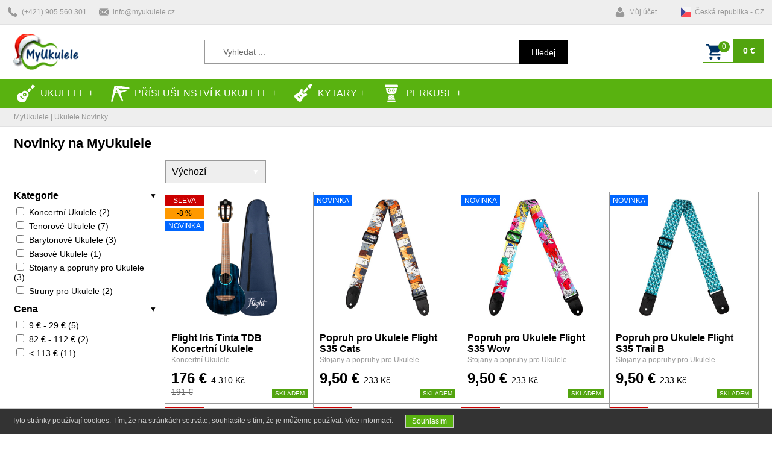

--- FILE ---
content_type: text/html; charset=UTF-8
request_url: https://www.myukulele.cz/ukulele-news.html
body_size: 6769
content:
 <!DOCTYPE html PUBLIC "-//W3C//DTD XHTML 1.0 Transitional//EN" "http://www.w3.org/TR/xhtml1/DTD/xhtml1-transitional.dtd">
<html xmlns="http://www.w3.org/1999/xhtml" lang="cs-CZ"><head>
<meta name="viewport" content="width=device-width, initial-scale=1.0, maximum-scale=1.0, user-scalable=no" />
<meta http-equiv="Content-Type" content="text/html; charset=utf-8" />
<title>Ukulele novinky | My Ukulele Shop</title>
<meta name="description" content="Všechny novinky ve světě Ukulele. Vyberte si své Ukulele, ať už sopránové, koncertní nebo tenorové." />
<meta name="keywords" content="ukulele, kytara, ladička, sopránové, tenorové, koncertní, barytonové, basové, guitalele, shop" />
<meta name="revisit-after" content="1 Days">
<meta name="p:domain_verify" content="f546a26300c1e61c9835a1639522faf6"/>
<meta property="fb:app_id" content="212489263176931" />
<meta property="og:url" content="https://www.myukulele.cz/ukulele-news.html" />
<meta property="og:type" content="website" />
<meta property="og:title" content="Ukulele novinky | My Ukulele Shop" />
<meta property="og:description" content="Všechny novinky ve světě Ukulele. Vyberte si své Ukulele, ať už sopránové, koncertní nebo tenorové." />
<meta property="og:image" content="https://www.myukulele.cz/images/facebook/logo.jpg" />
<meta property="og:image:width" content="600" />
<meta property="og:image:height" content="600" />
<link href="https://www.myukulele.sk/ukulele-news.html" hreflang="sk" rel="alternate"><link href="https://www.myukulele.cz/ukulele-news.html" hreflang="cs" rel="alternate"><link href="https://www.myukulele.eu/ukulele-news.html" hreflang="en" rel="alternate"><link href="https://www.myukulele.eu/ukulele-news.html" hreflang="x-default" rel="alternate"><link href="https://www.myuke.de/ukulele-news.html" hreflang="de" rel="alternate"><link href="https://www.myukulele.fr/ukulele-news.html" hreflang="fr" rel="alternate"><link href="https://www.myukulele.at/ukulele-news.html" hreflang="de-at" rel="alternate"><link href="https://www.myukulele.pl/ukulele-news.html" hreflang="pl" rel="alternate"><link href="https://www.myukulele.hu/ukulele-news.html" hreflang="hu" rel="alternate">
<link href="https://www.myukulele.cz/ukulele-news.html" rel="canonical">
<link rel="apple-touch-icon" sizes="57x57" href="https://www.myukulele.cz/images/favicons/apple-icon-57x57.png">
<link rel="apple-touch-icon" sizes="60x60" href="https://www.myukulele.cz/images/favicons/apple-icon-60x60.png">
<link rel="apple-touch-icon" sizes="72x72" href="https://www.myukulele.cz/images/favicons/apple-icon-72x72.png">
<link rel="apple-touch-icon" sizes="76x76" href="https://www.myukulele.cz/images/favicons/apple-icon-76x76.png">
<link rel="apple-touch-icon" sizes="114x114" href="https://www.myukulele.cz/images/favicons/apple-icon-114x114.png">
<link rel="apple-touch-icon" sizes="120x120" href="https://www.myukulele.cz/images/favicons/apple-icon-120x120.png">
<link rel="apple-touch-icon" sizes="144x144" href="https://www.myukulele.cz/images/favicons/apple-icon-144x144.png">
<link rel="apple-touch-icon" sizes="152x152" href="https://www.myukulele.cz/images/favicons/apple-icon-152x152.png">
<link rel="apple-touch-icon" sizes="180x180" href="https://www.myukulele.cz/images/favicons/apple-icon-180x180.png">
<link rel="icon" type="image/png" sizes="192x192"  href="https://www.myukulele.cz/images/favicons/android-icon-192x192.png">
<link rel="icon" type="image/png" sizes="32x32" href="https://www.myukulele.cz/images/favicons/favicon-32x32.png">
<link rel="icon" type="image/png" sizes="96x96" href="https://www.myukulele.cz/images/favicons/favicon-96x96.png">
<link rel="icon" type="image/png" sizes="16x16" href="https://www.myukulele.cz/images/favicons/favicon-16x16.png">
<link rel="manifest" href="https://www.myukulele.cz/images/favicons/manifest.json">
<meta name="msapplication-TileColor" content="#ffffff">
<meta name="msapplication-TileImage" content="https://www.myukulele.cz/images/favicons/ms-icon-144x144.png">
<meta name="theme-color" content="#ffffff">

<link rel="stylesheet" href="https://www.myukulele.cz/css/template.min.css?d=471986766" type="text/css" />
<link rel="stylesheet" href="https://www.myukulele.cz/css/pages.min.css?d=1843436934" type="text/css" />
<link href="https://cdnjs.cloudflare.com/ajax/libs/font-awesome/4.7.0/css/font-awesome.css" rel="stylesheet" />
<link rel="stylesheet" href="https://www.myukulele.cz/css/owl.carousel.min.css" type="text/css" />
<link rel="stylesheet" href="https://www.myukulele.cz/css/owl.theme.default.min.css" type="text/css" />
<script type="text/javascript" src="https://www.myukulele.cz/js/jquery-1.8.3.min.js"></script>
<script type="text/javascript" src="https://www.myukulele.cz/js/easyResponsiveTabs.min.js"></script>
<script type="text/javascript" src="https://www.myukulele.cz/js/jquery.validate.min.js"></script>
<script type="text/javascript" src="https://www.myukulele.cz/js/owl.carousel.min.js"></script>
<script type="text/javascript" src="https://www.myukulele.cz/js/jquery.countdown.min.js"></script>

<script type="text/javascript">var kat=;var vyrobca=;</script><script type="text/javascript" src="https://www.myukulele.cz/js/setting.min.js"></script>
<script type="text/javascript" src="https://www.myukulele.cz/js/filter_novinky.min.js"></script><script async src="https://www.googletagmanager.com/gtag/js?id=G-5YFKNECYED"></script>
<script>
window.dataLayer = window.dataLayer || [];  function gtag(){dataLayer.push(arguments);}  gtag('js', new Date());  gtag('config', 'G-5YFKNECYED');
gtag('config', 'AW-626523161');
</script>
<!-- Facebook Pixel Code -->
<script>
!function(f,b,e,v,n,t,s)
{if(f.fbq)return;n=f.fbq=function(){n.callMethod?
n.callMethod.apply(n,arguments):n.queue.push(arguments)};
if(!f._fbq)f._fbq=n;n.push=n;n.loaded=!0;n.version='2.0';
n.queue=[];t=b.createElement(e);t.async=!0;
t.src=v;s=b.getElementsByTagName(e)[0];
s.parentNode.insertBefore(t,s)}(window, document,'script',
'https://connect.facebook.net/en_US/fbevents.js');
fbq('init', '2476638289309489');
fbq('track', 'PageView');
</script>
<noscript><img height="1" width="1" style="display:none" src="https://www.facebook.com/tr?id=2476638289309489&ev=PageView&noscript=1" /></noscript>
<!-- End Facebook Pixel Code -->
</head>

<body>

<div id="top_container">

<div class="top_content">
	<ul class="top_contact_menu">
		        <li>
			<span class="icon_phone"></span>
			<div class="ca-content">
				<p class="ca-main">(+421) 905 560 301</p>
			</div>
		</li>
                <li>
       		<span class="icon_mail"></span>
			<div class="ca-content">
				<p class="ca-main"><my-email data-user="info" data-domain="myukulele.cz"></my-email></p>
			</div>
		</li>
	</ul>
    <a href="https://www.myukulele.cz/"><img src="https://www.myukulele.cz/images/logo_40_vianoce.gif" height="40" class="resp_logo" alt="My Ukulele" /></a>
    
    <ul class="top_user_menu">
		        <li class="phone">
			<a  href="tel:+421 944 288 332">
            <span class="icon_phone"></span>
            </a>
		</li>
                <li>
            <a href="https://www.myukulele.cz/account/login.html">
            <span class="icon_user"></span>
			<div class="ca-content">
                <p class="ca-main">Můj účet</p>
			</div>
            </a>
		</li>
        <li class="basket">
			<a onclick="window.location='https://www.myukulele.cz/basket.html';" rel="nofollow">
            <span class="icon_basket"><span id="MinBasketPcs1">0</span></span>
            </a>
		</li>
        <li>
           	            <span class="icon_flag_cz"></span>
			<div class="ca-content">
                <p class="ca-main">Česká republika - CZ</p>
                			</div>
              
            <ul>            
                                <li><a href="https://www.myukulele.sk/"><span class="icon_flag_sk"></span>Slovensko - SK</a></li>
                                <li><a href="https://www.myukulele.eu/"><span class="icon_flag_eu"></span>Europe - EN</a></li>
                                <li><a href="https://www.myuke.de/"><span class="icon_flag_de"></span>Deutschland - DE</a></li>
                                <li><a href="https://www.myukulele.fr/"><span class="icon_flag_fr"></span>France - FR</a></li>
                                <li><a href="https://www.myukulele.at/"><span class="icon_flag_at"></span>Österreich - DE</a></li>
                                <li><a href="https://www.myukulele.pl/"><span class="icon_flag_pl"></span>Polska - PL</a></li>
                                <li><a href="https://www.myukulele.hu/"><span class="icon_flag_hu"></span>Magyarország - HU</a></li>
                            </ul>
            		</li>
	</ul>
</div>

</div>


<div id="header_container">
	<div class="header_content">
    	<div class="content_logo">
    		<a href="https://www.myukulele.cz/"><img src="https://www.myukulele.cz/images/logo_vianoce.png" height="60" class="logo" alt="My Ukulele" /></a>
    	</div>
        <div class="content">
            <div class="searchbox">
				<form method="post" class="searchform">
					<input name="slovo" class="searchtext" id="searchid" type="text" placeholder="Vyhledat ..." autocomplete="off"/>
					<button class="searchbutton" type="submit">                     
					<span>Hledej</span>
					</button>
                    <input name="hladaj" type="hidden" value="1" />
				</form>
                <div class="hladaj_vypis"></div>
			</div>
    	</div>
        <div class="content_basket">
        	<div class="basket" onclick="window.location='https://www.myukulele.cz/basket.html';">
            	<div class="pocet_content"><span id="MinBasketPcs2">0</span></div><span id="MinBasketPrice">0 €</span>
            </div>
        </div>
    </div>
</div>

<div id="menu_container">
	<div class="menu_content">
<nav>
<label for="drop" class="toggle top">Kategorie +</label>
<input type="checkbox" id="drop" />
	<ul class="menu">
        <!--<li><a href="https://www.myukulele.cz/"><span class="icon_home"></span>DOMOV</a></li>-->
		        <li>
		<!-- First Tier Drop Down -->
		<label for="drop-1" class="toggle"><span class="icon_ukulele"></span>Ukulele +</label>
		<a href="#"><span class="icon_ukulele"></span>Ukulele</a>
		<input type="checkbox" id="drop-1"/>
			<ul>
				                <li><a href="https://www.myukulele.cz/shop/3-sopranove-ukulele.html">Sopránové Ukulele</a></li>
                                <li><a href="https://www.myukulele.cz/shop/4-koncertni-ukulele.html">Koncertní Ukulele</a></li>
                                <li><a href="https://www.myukulele.cz/shop/7-tenorove-ukulele.html">Tenorové Ukulele</a></li>
                                <li><a href="https://www.myukulele.cz/shop/8-barytonove-ukulele.html">Barytonové Ukulele</a></li>
                                <li><a href="https://www.myukulele.cz/shop/9-basove-ukulele.html">Basové Ukulele</a></li>
                                <li><a href="https://www.myukulele.cz/shop/16-guitalele-a-cestovni-kytary.html">Guitalele a cestovní kytary</a></li>
                			</ul> 
		</li>
                        <li>
		<!-- First Tier Drop Down -->
		<label for="drop-2" class="toggle"><span class="icon_prisl"></span>Příslušenství k Ukulele +</label>
		<a href="#"><span class="icon_prisl"></span>Příslušenství k Ukulele</a>
		<input type="checkbox" id="drop-2"/>
			<ul>
				                <li><a href="https://www.myukulele.cz/shop/5-ladicky-pro-ukulele.html">Ladičky</a></li>
                                <li><a href="https://www.myukulele.cz/shop/6-obaly-a-kufry-pro-ukulele.html">Obaly a kufry</a></li>
                                <li><a href="https://www.myukulele.cz/shop/10-trsatka-pro-ukulele.html">Trsátka</a></li>
                                <li><a href="https://www.myukulele.cz/shop/11-stojany-popruhy-pro-ukulele.html">Stojany a popruhy</a></li>
                                <li><a href="https://www.myukulele.cz/shop/15-struny-pro-ukulele.html">Struny</a></li>
                                <li><a href="https://www.myukulele.cz/shop/23-kapodastry.html">Kapodastry</a></li>
                                <li><a href="https://www.myukulele.cz/shop/28-zosilnovace.html">Zesilovače</a></li>
                                <li><a href="https://www.myukulele.cz/shop/29-kable.html">Kabely</a></li>
                                <li><a href="https://www.myukulele.cz/shop/36-starostlivost-a-udrzba.html">Péče a údržba</a></li>
                			</ul> 
		</li>
                        <li>
		<!-- First Tier Drop Down -->
		<label for="drop-3" class="toggle"><span class="icon_guitar"></span>Kytary +</label>
		<a href="#"><span class="icon_guitar"></span>Kytary</a>
		<input type="checkbox" id="drop-3"/>
			<ul>
				                <li><a href="https://www.myukulele.cz/shop/20-akusticke-gitary.html">Akustické Kytary</a></li>
                                <li><a href="https://www.myukulele.cz/shop/22-elektro-akusticke-gitary.html">Elektroakustické kytary</a></li>
                                <li><a href="https://www.myukulele.cz/shop/26-gitarove-komba.html">Kytarová komba</a></li>
                                <li><a href="https://www.myukulele.cz/shop/25-kytarove-obaly-a-kufry.html">Kytarové obaly a kufry</a></li>
                			</ul> 
		</li>
                        <li>
		<!-- First Tier Drop Down -->
		<label for="drop-4" class="toggle"><span class="icon_percusion"></span>Perkuse +</label>
		<a href="#"><span class="icon_percusion"></span>Perkuse</a>
		<input type="checkbox" id="drop-4"/>
			<ul>
				                <li><a href="https://www.myukulele.cz/shop/33-tamburiny.html">Tamburiny</a></li>
                                <li><a href="https://www.myukulele.cz/shop/32-kalimby.html">Kalimby</a></li>
                                <li><a href="https://www.myukulele.cz/shop/34-triangle.html">Triangly</a></li>
                                <li><a href="https://www.myukulele.cz/shop/35-kazoo.html">Kazoo</a></li>
                			</ul> 
		</li>
                	</ul>
</nav>
    
	</div>
</div>

<div id="navi_container">
	<div class="navi_content">
    	<p><a href="https://www.myukulele.cz/">MyUkulele</a> | Ukulele novinky</p>
    </div>
</div>

<div id="SendBasketView">
	<p>Produkt byl vložen do košíku</p><div id="CloseChyba1" class="close_buton_chyba">&#10006;</div>
</div>

<div id="container">
	<div class="work_content">
    	<div class="title_content">
	<h1 class="d_nazov"><strong>Novinky na MyUkulele</strong></h1>
</div>

<div class="clear"></div>

<div class="filter_content">    
    <a href="#" id="close" class="close_buton">Zavřít &#10006;</a> 
    <div class="clear"></div> 
    <div class="accordion">
		            
        <div class="hlava"><p class="f_nadpis">Kategorie</p><span class="arrow_bottom">&#9660;</span></div>
            <div class="telo">
				                <div><input name="kategoria[]" id="check_kat_1" type="checkbox" value="4" /><label for="check_kat_1">Koncertní Ukulele (2)</label></div>
                                <div><input name="kategoria[]" id="check_kat_2" type="checkbox" value="7" /><label for="check_kat_2">Tenorové Ukulele (7)</label></div>
                                <div><input name="kategoria[]" id="check_kat_3" type="checkbox" value="8" /><label for="check_kat_3">Barytonové Ukulele (3)</label></div>
                                <div><input name="kategoria[]" id="check_kat_4" type="checkbox" value="9" /><label for="check_kat_4">Basové Ukulele (1)</label></div>
                                <div><input name="kategoria[]" id="check_kat_5" type="checkbox" value="11" /><label for="check_kat_5">Stojany a popruhy pro Ukulele (3)</label></div>
                                <div><input name="kategoria[]" id="check_kat_6" type="checkbox" value="15" /><label for="check_kat_6">Struny pro Ukulele (2)</label></div>
                            </div>
            
        <div class="hlava"><p class="f_nadpis">Cena</p><span class="arrow_bottom">&#9660;</span></div>
            <div class="telo">
                	                    
                    
                                        
                    <div><input name="cena[]" id="check_cena_1" type="checkbox" value="9,30" /><label for="check_cena_1">9 € - 29 € (5)</label></div>
                                        
                    <div><input name="cena[]" id="check_cena_4" type="checkbox" value="82,113" /><label for="check_cena_4">82 € - 112 € (2)</label></div>
                                        
                    <div><input name="cena[]" id="check_cena_5" type="checkbox" value="113,353" /><label for="check_cena_5">< 113 € (11)</label></div>
                                </div>
            	</div><!-- accordion -->    
    
</div>
<SCRIPT>
$(".accordion > div.hlava").click(function(){
	if(false == $(this).next().is(':visible')) {
		//$('.accordion > div.telo').slideUp(300);		
	}
	$(this).next().slideToggle(300);
});
$('.accordion > div.telo:eq(0),.accordion > div.telo:eq(1)').show();
</SCRIPT>

<div class="produkty_content">

    
<div class="select_content theme-default">
<select name="zorad" id="filter">
<option value="naj" selected="selected">Výchozí</option>
<option value="hod" >Nejlépe hodnocené</option>
<option value="cena_nizka" >Nejlevnější</option>
<option value="cena_vysoka" >Nejdražší</option>
<option value="zlava" >Největší sleva</option>
<option value="nazov" >Název produktu</option>
</select>
</div>
<div class="select_filter_content">Filtr</div>
   
    <div class="clear"></div>
    
    <div class="wrapper_loader"></div>
    <div class="change_wrapper">
            <div class="produkt_content">
    	
        <div class="znacky_content">
		<div class="p_akcia">SLEVA</div>        <div class="p_zlava">-8 %</div>        <div class="p_novinka">NOVINKA</div>                </div>
        
        <a href="https://www.myukulele.cz/shop/4-koncertni-ukulele/404-flight-iris-tinta-tdb-concert-ukulele.html">
        <img src="https://www.myukulele.cz/images/produkt/thumb/404_1_2112724861.jpg" class="p_img" alt="Flight Iris Tinta TDB Koncertní Ukulele" /></a>
        
        <div class="rating-box2 none">
    		<div class="rating" style="width:0%;"></div>
		</div>
        <div class="clear"></div>
        <div class="nadpis_content">
            <a href="https://www.myukulele.cz/shop/4-koncertni-ukulele/404-flight-iris-tinta-tdb-concert-ukulele.html">
            <p class="p_nadpis">Flight Iris Tinta TDB Koncertní Ukulele</p>
            </a>
	        <p class="p_oznacenie">Koncertní Ukulele</p>
        </div>
        <div class="cena_content">
	        <p class="p_cena">176 € <font style="font-weight:normal;font-size:14px;">4 310 Kč</font></p>
            	<p class="p_cena_old"><strike>191 €</strike></p>             <div class="p_skladom">SKLADEM</div>                                                            </div>
            
    </div>
        <div class="produkt_content">
    	
        <div class="znacky_content">
		                <div class="p_novinka">NOVINKA</div>                </div>
        
        <a href="https://www.myukulele.cz/shop/11-stojany-popruhy-pro-ukulele/401-ukulele-strap-flight-s35-cats.html">
        <img src="https://www.myukulele.cz/images/produkt/thumb/401_1_1173715525.jpg" class="p_img" alt="Popruh pro Ukulele Flight S35 Cats" /></a>
        
        <div class="rating-box2 none">
    		<div class="rating" style="width:0%;"></div>
		</div>
        <div class="clear"></div>
        <div class="nadpis_content">
            <a href="https://www.myukulele.cz/shop/11-stojany-popruhy-pro-ukulele/401-ukulele-strap-flight-s35-cats.html">
            <p class="p_nadpis">Popruh pro Ukulele Flight S35 Cats</p>
            </a>
	        <p class="p_oznacenie">Stojany a popruhy pro Ukulele</p>
        </div>
        <div class="cena_content">
	        <p class="p_cena">9,50 € <font style="font-weight:normal;font-size:14px;">233 Kč</font></p>
            	             <div class="p_skladom">SKLADEM</div>                                                            </div>
            
    </div>
        <div class="produkt_content">
    	
        <div class="znacky_content">
		                <div class="p_novinka">NOVINKA</div>                </div>
        
        <a href="https://www.myukulele.cz/shop/11-stojany-popruhy-pro-ukulele/402-ukulele-strap-flight-s35-wow.html">
        <img src="https://www.myukulele.cz/images/produkt/thumb/402_1_1024410951.jpg" class="p_img" alt="Popruh pro Ukulele Flight S35 Wow" /></a>
        
        <div class="rating-box2 none">
    		<div class="rating" style="width:0%;"></div>
		</div>
        <div class="clear"></div>
        <div class="nadpis_content">
            <a href="https://www.myukulele.cz/shop/11-stojany-popruhy-pro-ukulele/402-ukulele-strap-flight-s35-wow.html">
            <p class="p_nadpis">Popruh pro Ukulele Flight S35 Wow</p>
            </a>
	        <p class="p_oznacenie">Stojany a popruhy pro Ukulele</p>
        </div>
        <div class="cena_content">
	        <p class="p_cena">9,50 € <font style="font-weight:normal;font-size:14px;">233 Kč</font></p>
            	             <div class="p_skladom">SKLADEM</div>                                                            </div>
            
    </div>
        <div class="produkt_content">
    	
        <div class="znacky_content">
		                <div class="p_novinka">NOVINKA</div>                </div>
        
        <a href="https://www.myukulele.cz/shop/11-stojany-popruhy-pro-ukulele/403-ukulele-strap-flight-s35-trail-b.html">
        <img src="https://www.myukulele.cz/images/produkt/thumb/403_1_1315217543.jpg" class="p_img" alt="Popruh pro Ukulele Flight S35 Trail B" /></a>
        
        <div class="rating-box2 none">
    		<div class="rating" style="width:0%;"></div>
		</div>
        <div class="clear"></div>
        <div class="nadpis_content">
            <a href="https://www.myukulele.cz/shop/11-stojany-popruhy-pro-ukulele/403-ukulele-strap-flight-s35-trail-b.html">
            <p class="p_nadpis">Popruh pro Ukulele Flight S35 Trail B</p>
            </a>
	        <p class="p_oznacenie">Stojany a popruhy pro Ukulele</p>
        </div>
        <div class="cena_content">
	        <p class="p_cena">9,50 € <font style="font-weight:normal;font-size:14px;">233 Kč</font></p>
            	             <div class="p_skladom">SKLADEM</div>                                                            </div>
            
    </div>
        <div class="produkt_content">
    	
        <div class="znacky_content">
		<div class="p_akcia">SLEVA</div>        <div class="p_zlava">-6 %</div>        <div class="p_novinka">NOVINKA</div>                </div>
        
        <a href="https://www.myukulele.cz/shop/7-tenorove-ukulele/400-flight-iris-tinta-tpp-tenor-ukulele.html">
        <img src="https://www.myukulele.cz/images/produkt/thumb/400_1_620470689.jpg" class="p_img" alt="Flight Iris Tinta TPP Tenorové Ukulele" /></a>
        
        <div class="rating-box2 none">
    		<div class="rating" style="width:0%;"></div>
		</div>
        <div class="clear"></div>
        <div class="nadpis_content">
            <a href="https://www.myukulele.cz/shop/7-tenorove-ukulele/400-flight-iris-tinta-tpp-tenor-ukulele.html">
            <p class="p_nadpis">Flight Iris Tinta TPP Tenorové Ukulele</p>
            </a>
	        <p class="p_oznacenie">Tenorové Ukulele</p>
        </div>
        <div class="cena_content">
	        <p class="p_cena">185 € <font style="font-weight:normal;font-size:14px;">4 531 Kč</font></p>
            	<p class="p_cena_old"><strike>197 €</strike></p>                          <div class="p_skladom">SKLADEM (5 DNÍ)</div>                                               </div>
            
    </div>
        <div class="produkt_content">
    	
        <div class="znacky_content">
		<div class="p_akcia">SLEVA</div>        <div class="p_zlava">-6 %</div>        <div class="p_novinka">NOVINKA</div>                </div>
        
        <a href="https://www.myukulele.cz/shop/7-tenorove-ukulele/399-flight-iris-tinta-tbk-tenor-ukulele.html">
        <img src="https://www.myukulele.cz/images/produkt/thumb/399_1_1870570487.jpg" class="p_img" alt="Flight Iris Tinta TBK Tenorové Ukulele" /></a>
        
        <div class="rating-box2 none">
    		<div class="rating" style="width:0%;"></div>
		</div>
        <div class="clear"></div>
        <div class="nadpis_content">
            <a href="https://www.myukulele.cz/shop/7-tenorove-ukulele/399-flight-iris-tinta-tbk-tenor-ukulele.html">
            <p class="p_nadpis">Flight Iris Tinta TBK Tenorové Ukulele</p>
            </a>
	        <p class="p_oznacenie">Tenorové Ukulele</p>
        </div>
        <div class="cena_content">
	        <p class="p_cena">185 € <font style="font-weight:normal;font-size:14px;">4 531 Kč</font></p>
            	<p class="p_cena_old"><strike>197 €</strike></p>                          <div class="p_skladom">SKLADEM (5 DNÍ)</div>                                               </div>
            
    </div>
        <div class="produkt_content">
    	
        <div class="znacky_content">
		<div class="p_akcia">SLEVA</div>        <div class="p_zlava">-6 %</div>        <div class="p_novinka">NOVINKA</div>                </div>
        
        <a href="https://www.myukulele.cz/shop/7-tenorove-ukulele/397-flight-iris-tinta-tdb-tenor-ukulele.html">
        <img src="https://www.myukulele.cz/images/produkt/thumb/397_1_1462921164.jpg" class="p_img" alt="Flight Iris Ukulele TDB Tenorové Ukulele" /></a>
        
        <div class="rating-box2 none">
    		<div class="rating" style="width:0%;"></div>
		</div>
        <div class="clear"></div>
        <div class="nadpis_content">
            <a href="https://www.myukulele.cz/shop/7-tenorove-ukulele/397-flight-iris-tinta-tdb-tenor-ukulele.html">
            <p class="p_nadpis">Flight Iris Ukulele TDB Tenorové Ukulele</p>
            </a>
	        <p class="p_oznacenie">Tenorové Ukulele</p>
        </div>
        <div class="cena_content">
	        <p class="p_cena">185 € <font style="font-weight:normal;font-size:14px;">4 531 Kč</font></p>
            	<p class="p_cena_old"><strike>197 €</strike></p>                          <div class="p_skladom">SKLADEM (5 DNÍ)</div>                                               </div>
            
    </div>
        <div class="produkt_content">
    	
        <div class="znacky_content">
		<div class="p_akcia">SLEVA</div>        <div class="p_zlava">-6 %</div>        <div class="p_novinka">NOVINKA</div>                </div>
        
        <a href="https://www.myukulele.cz/shop/7-tenorove-ukulele/398-flight-iris-tinta-na-tenor-ukulele.html">
        <img src="https://www.myukulele.cz/images/produkt/thumb/398_1_1450002324.jpg" class="p_img" alt="Flight Iris Tinta NA Tenorové Ukulele" /></a>
        
        <div class="rating-box2 none">
    		<div class="rating" style="width:0%;"></div>
		</div>
        <div class="clear"></div>
        <div class="nadpis_content">
            <a href="https://www.myukulele.cz/shop/7-tenorove-ukulele/398-flight-iris-tinta-na-tenor-ukulele.html">
            <p class="p_nadpis">Flight Iris Tinta NA Tenorové Ukulele</p>
            </a>
	        <p class="p_oznacenie">Tenorové Ukulele</p>
        </div>
        <div class="cena_content">
	        <p class="p_cena">185 € <font style="font-weight:normal;font-size:14px;">4 531 Kč</font></p>
            	<p class="p_cena_old"><strike>197 €</strike></p>                          <div class="p_skladom">SKLADEM (5 DNÍ)</div>                                               </div>
            
    </div>
        <div class="produkt_content">
    	
        <div class="znacky_content">
		<div class="p_akcia">SLEVA</div>        <div class="p_zlava">-8 %</div>        <div class="p_novinka">NOVINKA</div>                </div>
        
        <a href="https://www.myukulele.cz/shop/8-barytonove-ukulele/395-flight-aviator-baritone-mango-ukulele.html">
        <img src="https://www.myukulele.cz/images/produkt/thumb/395_1_1901838957.jpg" class="p_img" alt="Flight Aviator Mango Barytonové Ukulele" /></a>
        
        <div class="rating-box2 none">
    		<div class="rating" style="width:0%;"></div>
		</div>
        <div class="clear"></div>
        <div class="nadpis_content">
            <a href="https://www.myukulele.cz/shop/8-barytonove-ukulele/395-flight-aviator-baritone-mango-ukulele.html">
            <p class="p_nadpis">Flight Aviator Mango Barytonové Ukulele</p>
            </a>
	        <p class="p_oznacenie">Barytonové Ukulele</p>
        </div>
        <div class="cena_content">
	        <p class="p_cena">325 € <font style="font-weight:normal;font-size:14px;">7 959 Kč</font></p>
            	<p class="p_cena_old"><strike>355 €</strike></p>                          <div class="p_skladom">SKLADEM (5 DNÍ)</div>                                               </div>
            
    </div>
        <div class="produkt_content">
    	
        <div class="znacky_content">
		                <div class="p_novinka">NOVINKA</div>                </div>
        
        <a href="https://www.myukulele.cz/shop/7-tenorove-ukulele/394-flight-aviator-tenor-mango-ukulele.html">
        <img src="https://www.myukulele.cz/images/produkt/thumb/394_1_274278728.jpg" class="p_img" alt="Flight Aviator Mango Tenorové Ukulele" /></a>
        
        <div class="rating-box2 none">
    		<div class="rating" style="width:0%;"></div>
		</div>
        <div class="clear"></div>
        <div class="nadpis_content">
            <a href="https://www.myukulele.cz/shop/7-tenorove-ukulele/394-flight-aviator-tenor-mango-ukulele.html">
            <p class="p_nadpis">Flight Aviator Mango Tenorové Ukulele</p>
            </a>
	        <p class="p_oznacenie">Tenorové Ukulele</p>
        </div>
        <div class="cena_content">
	        <p class="p_cena">325 € <font style="font-weight:normal;font-size:14px;">7 959 Kč</font></p>
            	                                                                 <div class="p_skladom2">VYPRODÁNO</div>        </div>
            
    </div>
        <div class="produkt_content">
    	
        <div class="znacky_content">
		                <div class="p_novinka">NOVINKA</div>                </div>
        
        <a href="https://www.myukulele.cz/shop/15-struny-pro-ukulele/393-flight-fmbs-200-mini-bass-strings.html">
        <img src="https://www.myukulele.cz/images/produkt/thumb/393_1_1553099100.jpg" class="p_img" alt="Kovové Struny pro Basové Ukulele Flight FMBS-200" /></a>
        
        <div class="rating-box2 none">
    		<div class="rating" style="width:0%;"></div>
		</div>
        <div class="clear"></div>
        <div class="nadpis_content">
            <a href="https://www.myukulele.cz/shop/15-struny-pro-ukulele/393-flight-fmbs-200-mini-bass-strings.html">
            <p class="p_nadpis">Kovové Struny pro Basové Ukulele Flight FMBS-200</p>
            </a>
	        <p class="p_oznacenie">Struny pro Ukulele</p>
        </div>
        <div class="cena_content">
	        <p class="p_cena">9 € <font style="font-weight:normal;font-size:14px;">220 Kč</font></p>
            	             <div class="p_skladom">SKLADEM</div>                                                            </div>
            
    </div>
        <div class="produkt_content">
    	
        <div class="znacky_content">
		<div class="p_akcia">SLEVA</div>        <div class="p_zlava">-6 %</div>        <div class="p_novinka">NOVINKA</div>                </div>
        
        <a href="https://www.myukulele.cz/shop/8-barytonove-ukulele/391-flight-nora-baritone-eq-a.html">
        <img src="https://www.myukulele.cz/images/produkt/thumb/391_1_872705951.jpg" class="p_img" alt="Flight Nora EQ-A Barytonové Ukulele" /></a>
        
        <div class="rating-box2 none">
    		<div class="rating" style="width:0%;"></div>
		</div>
        <div class="clear"></div>
        <div class="nadpis_content">
            <a href="https://www.myukulele.cz/shop/8-barytonove-ukulele/391-flight-nora-baritone-eq-a.html">
            <p class="p_nadpis">Flight Nora EQ-A Barytonové Ukulele</p>
            </a>
	        <p class="p_oznacenie">Barytonové Ukulele</p>
        </div>
        <div class="cena_content">
	        <p class="p_cena">315 € <font style="font-weight:normal;font-size:14px;">7 714 Kč</font></p>
            	<p class="p_cena_old"><strike>336 €</strike></p>                          <div class="p_skladom">SKLADEM (5 DNÍ)</div>                                               </div>
            
    </div>
        <div class="produkt_content">
    	
        <div class="znacky_content">
		<div class="p_akcia">SLEVA</div>        <div class="p_zlava">-8 %</div>        <div class="p_novinka">NOVINKA</div>                </div>
        
        <a href="https://www.myukulele.cz/shop/8-barytonove-ukulele/392-flight-lily-eq-a-baritone-ukulele.html">
        <img src="https://www.myukulele.cz/images/produkt/thumb/392_1_1695443927.jpg" class="p_img" alt="Flight Lily EQ-A Barytonové Ukulele" /></a>
        
        <div class="rating-box2 none">
    		<div class="rating" style="width:0%;"></div>
		</div>
        <div class="clear"></div>
        <div class="nadpis_content">
            <a href="https://www.myukulele.cz/shop/8-barytonove-ukulele/392-flight-lily-eq-a-baritone-ukulele.html">
            <p class="p_nadpis">Flight Lily EQ-A Barytonové Ukulele</p>
            </a>
	        <p class="p_oznacenie">Barytonové Ukulele</p>
        </div>
        <div class="cena_content">
	        <p class="p_cena">344 € <font style="font-weight:normal;font-size:14px;">8 425 Kč</font></p>
            	<p class="p_cena_old"><strike>375 €</strike></p>                                       <div class="p_skladom">NA CESTĚ</div>                                  </div>
            
    </div>
        <div class="produkt_content">
    	
        <div class="znacky_content">
		                <div class="p_novinka">NOVINKA</div>                </div>
        
        <a href="https://www.myukulele.cz/shop/15-struny-pro-ukulele/390-flight-fbss-200-baritone-steel-strings.html">
        <img src="https://www.myukulele.cz/images/produkt/thumb/390_1_1001784936.jpg" class="p_img" alt="Kovové Struny pro Barytonové Ukulele Flight FBSS-200" /></a>
        
        <div class="rating-box2 none">
    		<div class="rating" style="width:0%;"></div>
		</div>
        <div class="clear"></div>
        <div class="nadpis_content">
            <a href="https://www.myukulele.cz/shop/15-struny-pro-ukulele/390-flight-fbss-200-baritone-steel-strings.html">
            <p class="p_nadpis">Kovové Struny pro Barytonové Ukulele Flight FBSS-200</p>
            </a>
	        <p class="p_oznacenie">Struny pro Ukulele</p>
        </div>
        <div class="cena_content">
	        <p class="p_cena">10,50 € <font style="font-weight:normal;font-size:14px;">257 Kč</font></p>
            	             <div class="p_skladom">SKLADEM</div>                                                            </div>
            
    </div>
        <div class="produkt_content">
    	
        <div class="znacky_content">
		<div class="p_akcia">SLEVA</div>        <div class="p_zlava">-5 %</div>        <div class="p_novinka">NOVINKA</div>                </div>
        
        <a href="https://www.myukulele.cz/shop/4-koncertni-ukulele/389-flight-nuc500-concert-ukulele.html">
        <img src="https://www.myukulele.cz/images/produkt/thumb/389_1_1342104006.jpg" class="p_img" alt="Flight NUC500 Koncertní Ukulele" /></a>
        
        <div class="rating-box2 none">
    		<div class="rating" style="width:0%;"></div>
		</div>
        <div class="clear"></div>
        <div class="nadpis_content">
            <a href="https://www.myukulele.cz/shop/4-koncertni-ukulele/389-flight-nuc500-concert-ukulele.html">
            <p class="p_nadpis">Flight NUC500 Koncertní Ukulele</p>
            </a>
	        <p class="p_oznacenie">Koncertní Ukulele</p>
        </div>
        <div class="cena_content">
	        <p class="p_cena">84 € <font style="font-weight:normal;font-size:14px;">2 057 Kč</font></p>
            	<p class="p_cena_old"><strike>88 €</strike></p>                          <div class="p_skladom">SKLADEM (5 DNÍ)</div>                                               </div>
            
    </div>
        <div class="produkt_content">
    	
        <div class="znacky_content">
		<div class="p_akcia">SLEVA</div>        <div class="p_zlava">-8 %</div>        <div class="p_novinka">NOVINKA</div>                </div>
        
        <a href="https://www.myukulele.cz/shop/7-tenorove-ukulele/388-flight-nut500-tenor-ukulele.html">
        <img src="https://www.myukulele.cz/images/produkt/thumb/388_1_300055334.jpg" class="p_img" alt="Flight NUT500 Tenorové Ukulele" /></a>
        
        <div class="rating-box2 none">
    		<div class="rating" style="width:0%;"></div>
		</div>
        <div class="clear"></div>
        <div class="nadpis_content">
            <a href="https://www.myukulele.cz/shop/7-tenorove-ukulele/388-flight-nut500-tenor-ukulele.html">
            <p class="p_nadpis">Flight NUT500 Tenorové Ukulele</p>
            </a>
	        <p class="p_oznacenie">Tenorové Ukulele</p>
        </div>
        <div class="cena_content">
	        <p class="p_cena">88,50 € <font style="font-weight:normal;font-size:14px;">2 167 Kč</font></p>
            	<p class="p_cena_old"><strike>96 €</strike></p>             <div class="p_skladom">SKLADEM</div>                                                            </div>
            
    </div>
        <div class="produkt_content">
    	
        <div class="znacky_content">
		<div class="p_akcia">SLEVA</div>        <div class="p_zlava">-12 %</div>        <div class="p_novinka">NOVINKA</div>                </div>
        
        <a href="https://www.myukulele.cz/shop/9-basove-ukulele/386-flight-mini-jb-lpb-bass-ukulele.html">
        <img src="https://www.myukulele.cz/images/produkt/thumb/386_1_1492856423.jpg" class="p_img" alt="Flight Mini JB LPB Bass Ukulele" /></a>
        
        <div class="rating-box2 none">
    		<div class="rating" style="width:0%;"></div>
		</div>
        <div class="clear"></div>
        <div class="nadpis_content">
            <a href="https://www.myukulele.cz/shop/9-basove-ukulele/386-flight-mini-jb-lpb-bass-ukulele.html">
            <p class="p_nadpis">Flight Mini JB LPB Bass Ukulele</p>
            </a>
	        <p class="p_oznacenie">Basové Ukulele</p>
        </div>
        <div class="cena_content">
	        <p class="p_cena">352 € <font style="font-weight:normal;font-size:14px;">8 620 Kč</font></p>
            	<p class="p_cena_old"><strike>399 €</strike></p>                          <div class="p_skladom">SKLADEM (5 DNÍ)</div>                                               </div>
            
    </div>
        <div class="produkt_content">
    	
        <div class="znacky_content">
		                <div class="p_novinka">NOVINKA</div>                </div>
        
        <a href="https://www.myukulele.cz/shop/7-tenorove-ukulele/385-flight-iris-8-eq-a-tenor-ukulele.html">
        <img src="https://www.myukulele.cz/images/produkt/thumb/385_1_1065455613.jpg" class="p_img" alt="Flight Iris 8 EQ-A Tenorové Ukulele" /></a>
        
        <div class="rating-box2 none">
    		<div class="rating" style="width:0%;"></div>
		</div>
        <div class="clear"></div>
        <div class="nadpis_content">
            <a href="https://www.myukulele.cz/shop/7-tenorove-ukulele/385-flight-iris-8-eq-a-tenor-ukulele.html">
            <p class="p_nadpis">Flight Iris 8 EQ-A Tenorové Ukulele</p>
            </a>
	        <p class="p_oznacenie">Tenorové Ukulele</p>
        </div>
        <div class="cena_content">
	        <p class="p_cena">230 € <font style="font-weight:normal;font-size:14px;">5 633 Kč</font></p>
            	                                                                 <div class="p_skladom2">VYPRODÁNO</div>        </div>
            
    </div>
        
    <div class="clear"></div>
    
    <div class="strankovanie_content">
    	<div class="pages_content">
        	<div class="pages_content_left">
    		<div class="active"><p><strong>1</strong></p></div>
				</div><!-- end pages_content_left -->
            
            <div class="pages_content_right">
							</div><!-- end pages_content_right -->
            
		</div><!-- end pages_content -->
    </div><!-- end strankovanie_content -->
    
    </div><!-- end change_wrapper -->
    
	
        
</div>

	</div>
    
</div>



<div id="bottom_container">
	<div class="bottom_content">
    	<div class="link_box">
        	<p class="title" id="1"><strong>Platební metody</strong></p>
            <div class="box" id="1">
            <img src="https://www.myukulele.cz/images/icons/paymaster.png" alt="Mastercard">
            <img src="https://www.myukulele.cz/images/icons/paymaestro.png" alt="Maestro">
            <img src="https://www.myukulele.cz/images/icons/payvisa.png" alt="Visa">
            <!--<img src="https://www.myukulele.cz/images/icons/payquatro.png" alt="Splátkový predaj">-->
            <img src="https://www.myukulele.cz/images/icons/applepay.png" alt="Apple pay"><br />
            <img src="https://www.myukulele.cz/images/icons/paygoogle.png" alt="Google pay">
            <img src="https://www.myukulele.cz/images/icons/paydelivery.png" alt="Dobierka">
            <img src="https://www.myukulele.cz/images/icons/paybank.png" alt="Bankový prevod">
            </div>
        </div>
        
        <div class="link_box">
        	<p class="title" id="2"><strong>Vše o nákupu</strong></p>
            <div class="box" id="2">
                <a href="https://www.myukulele.cz/page/terms-and-conditions.html">Obchodní podmínky</a><br />
                <a href="https://www.myukulele.cz/page/delivery.html">Doprava</a><br />
                <a href="https://www.myukulele.cz/page/payment.html">Platba</a><br />
                <a href="https://www.myukulele.cz/page/withdrawal.html">Odstoupení od smlouvy</a><br />
                <a href="https://www.myukulele.cz/page/reclamation.html">Reklamace</a><br />
                <a href="https://www.myukulele.cz/page/privacy.html">Ochrana osobních údajů</a><br />
                <a href="https://www.myukulele.cz/page/how-to-choose-a-ukulele.html">Jak vybrat Ukulele</a><br />
                <a href="https://www.myukulele.cz/page/contact.html">Kontakt</a><br />
            </div>
        </div>
        
        
        <div class="link_box">
        	<p class="title" id="4"><strong>MyUkulele online</strong></p>
            <div class="box" id="4">
            <a href="https://www.facebook.com/myukulelesk/" target="_blank" rel="nofollow noopener"><img src="https://www.myukulele.cz/images/icons/facebook.png" alt="MyUkulele Facebook"></a>
            <a href="https://www.instagram.com/myukulele.shop/" target="_blank" rel="nofollow noopener"><img src="https://www.myukulele.cz/images/icons/instagram.png" alt="MyUkulele Instagram"></a>
            <a href="https://sk.pinterest.com/MyUkuleleShop/" target="_blank" rel="nofollow noopener"><img src="https://www.myukulele.cz/images/icons/pinterest.png" alt="MyUkulele Pinterest"></a>
            <a href="https://twitter.com/my_ukulele" target="_blank" rel="nofollow noopener"><img src="https://www.myukulele.cz/images/icons/twitter.png" alt="MyUkulele Twitter"></a>
            <a href="https://www.youtube.com/channel/UCUG8LruEfhOUVPVMCvT3s7g" target="_blank" rel="nofollow noopener"><img src="https://www.myukulele.cz/images/icons/youtube.png" alt="MyUkulele Music Channel"></a>
            </div>
        </div>
        
                <div class="link_box">
        	<p class="title" id="5"><strong></strong></p>
            <div class="box" id="5">
            	                                <a href="https://obchody.heureka.cz/myukulele-cz/recenze/" target="_blank" rel="nofollow noopener"><img src="https://www.myukulele.cz/images/icons/overeno.png" title="Heureka - Ověřený obchod"></a>
                            </div>
        </div>
            </div>
</div>
<script type="text/javascript">
$(".link_box > p.title").click(function(){if(false == $(this).next().is(':visible')) {}$(this).next().slideToggle(200);});$('.link_box > div.box:eq(0)').show();$('.link_box > div.box:eq(1)').show();$('.link_box > div.box:eq(2)').show();$('.link_box > div.box:eq(3)').show();
</script>

<div id="footer">
	<p>© MyUkulele | <a href="http://www.ukuleleakordy.sk" target="_blank" title="Ukulele Akordy">UkuleleAkordy.sk</a></p>
</div>

<div id="cookies">
	<div class="content">
		<p>Tyto stránky používají cookies. Tím, že na stránkách setrváte, souhlasíte s tím, že je můžeme používat. <a href="https://www.myukulele.cz/page/cookies.html">Více informací.</a></p>
        <p class="ok" id="cookies_zapis">Souhlasím</p>
	</div>
</div>
<script type="text/javascript"> var Tawk_API=Tawk_API||{}, Tawk_LoadStart=new Date();(function(){var s1=document.createElement("script"),s0=document.getElementsByTagName("script")[0];s1.async=true;s1.src="https://embed.tawk.to/5fb2c3260863900e88c9476b/default";s1.charset="UTF-8";s1.setAttribute("crossorigin","*");s0.parentNode.insertBefore(s1,s0);})(); </script>
</body>
</html>

--- FILE ---
content_type: text/css
request_url: https://www.myukulele.cz/css/template.min.css?d=471986766
body_size: 6335
content:
@charset "utf-8";*{list-style:none}html{height:100%}body{background:#fff;font-family:sans-serif,Tahoma,Geneva;font-size:12px;color:#fff;margin:0}img{border:none}h2{font-size:14px;font-variant:normal;font-weight:400;margin:0;padding:0}a{color:#fff;text-decoration:none;cursor:pointer}.img_zoom{-webkit-transition:all .2s ease-in-out;-moz-transition:all .2s ease-in-out;-o-transition:all .2s ease-in-out;-ms-transition:all .2s ease-in-out}.ellipsis{text-overflow:ellipsis}.top_dovolenka{position:relative;margin:0px auto 0px auto;width:100%;padding:8px 0px;text-align:center;background:#F30;color:#FFF; font-size:14px;}#top_container{margin:0 auto 0 auto;width:100%;height:40px;padding:0;background:#eee;border-bottom:1px solid #e1e1e2;z-index:999}#top_container .top_content{position:relative;margin:0 auto 0 auto;width:98%;padding:0}.top_contact_menu{float:left;padding:0;margin:0 auto 0 auto;overflow:hidden}.top_contact_menu li{padding:0 20px 0 0;line-height:40px;width:auto;height:40px;overflow:hidden;position:relative;float:left;font-size:12px;color:#999}.top_contact_menu li a{text-align:center;display:block;color:#999;position:relative}.top_contact_menu li:hover a{color:#999}.top_contact_menu li.act{color:#999}.top_contact_menu li.act a{color:#999}.top_contact_menu li .icon_phone{float:left;background:url(../images/icons/phone_16.gif) no-repeat 0 12px;width:20px;height:40px}.top_contact_menu li .icon_mail{float:left;background:url(../images/icons/mail_16.gif) no-repeat 0 12px;width:20px;height:40px}.top_contact_menu li .ca-content{float:left;width:auto;height:40px}.top_contact_menu li .ca-main{margin:0 0 0 3px;line-height:40px}.resp_logo{float:left;display:none;margin:5px}my-email::after{content:attr(data-domain);}my-email::before{content:attr(data-user) "\0040";}.top_user_menu{position:relative;float:right;padding:0;margin:0 auto 0 auto;z-index:999}.top_user_menu li{padding:0 0 0 20px;line-height:41px;width:auto;line-height:40px;position:relative;float:left;font-size:12px;color:#999;cursor:pointer}.top_user_menu li a{padding:0 20px 0 0;text-align:center;display:block;color:#999;position:relative;width:auto;min-width:100%}.top_user_menu li:hover a{color:#999}.top_user_menu li.act{color:#999}.top_user_menu li.act a{color:#999}.top_user_menu li.phone{display:none}.top_user_menu li .icon_phone{float:left;width:20px;height:41px}.top_user_menu li .icon_user{float:left;background:url(../images/icons/user_16.gif) no-repeat 0 12px;width:20px;height:41px}.top_user_menu li.basket{display:none}.top_user_menu li .icon_basket{float:left;width:20px;height:41px}.top_user_menu li .icon_basket span{position:absolute;top:3px;left:15px;width:19px;height:19px;line-height:19px;background:#52a40f;-webkit-border-radius:50%;-moz-border-radius:50%;border-radius:50%;display:inline-block;color:#fff;font-size:12px;font-weight:400}.top_user_menu li .icon_flag_sk{float:left;background:url(../images/icons/flag_sk_16.png) no-repeat 0 12px;width:20px;height:41px}.top_user_menu li .icon_flag_eu{float:left;background:url(../images/icons/flag_eu_16.png) no-repeat 0 12px;width:20px;height:41px}.top_user_menu li .icon_flag_en{float:left;background:url(../images/icons/flag_en_16.png) no-repeat 0 12px;width:20px;height:41px}.top_user_menu li .icon_flag_cz{float:left;background:url(../images/icons/flag_cz_16.png) no-repeat 0 12px;width:20px;height:41px}.top_user_menu li .icon_flag_pl{float:left;background:url(../images/icons/flag_pl_16.png) no-repeat 0 12px;width:20px;height:41px}.icon_flag_at{float:left;background:url(../images/icons/flag_at_16.png) no-repeat 0 12px;width:20px;height:41px}.top_user_menu li .icon_flag_hu{float:left;background:url(../images/icons/flag_hu_16.png) no-repeat 0 12px;width:20px;height:41px}.top_user_menu li .icon_flag_de{float:left;background:url(../images/icons/flag_de_16.png) no-repeat 0 12px;width:20px;height:41px}.top_user_menu li .icon_flag_fr{float:left;background:url(../images/icons/flag_fr_16.png) no-repeat 0 12px;width:20px;height:41px}.top_user_menu li .icon_flag_es{float:left;background:url(../images/icons/flag_es_16.png) no-repeat 0 12px;width:20px;height:41px}.top_user_menu li .ca-content{float:left;width:auto;height:41px}.top_user_menu li .ca-main{margin:0 0 0 3px;line-height:41px}.top_user_menu li ul{position:absolute;display:none;right:0;top:100%;background:#fff;padding:0;margin:0;width:auto;border:1px solid #e1e1e2;border-top:none}.top_user_menu li:hover>ul{display:inherit;width:auto;min-width:100%;overflow:hidden;white-space:nowrap}.top_user_menu li ul li{width:auto;min-width:170px;clear:both;float:none;display:block;position:relative;line-height:32px;color:#000;padding:0;margin:0;white-space:nowrap}.top_user_menu li ul li .icon_flag_sk{float:left;background:url(../images/icons/flag_sk_16.png) no-repeat 0 8px;padding-right:5px}.top_user_menu li ul li .icon_flag_eu{float:left;background:url(../images/icons/flag_eu_16.png) no-repeat 0 8px;padding-right:5px}.top_user_menu li ul li .icon_flag_en{float:left;background:url(../images/icons/flag_en_16.png) no-repeat 0 8px;padding-right:5px}.top_user_menu li ul li .icon_flag_cz{float:left;background:url(../images/icons/flag_cz_16.png) no-repeat 0 8px;padding-right:5px}.top_user_menu li ul li .icon_flag_pl{float:left;background:url(../images/icons/flag_pl_16.png) no-repeat 0 8px;padding-right:5px}.top_user_menu li ul li .icon_flag_at{float:left;background:url(../images/icons/flag_at_16.png) no-repeat 0 8px;padding-right:5px}.top_user_menu li ul li .icon_flag_hu{float:left;background:url(../images/icons/flag_hu_16.png) no-repeat 0 8px;padding-right:5px}.top_user_menu li ul li .icon_flag_de{float:left;background:url(../images/icons/flag_de_16.png) no-repeat 0 8px;padding-right:5px}.top_user_menu li ul li .icon_flag_fr{float:left;background:url(../images/icons/flag_fr_16.png) no-repeat 0 8px;padding-right:5px}.top_user_menu li ul li .icon_flag_es{float:left;background:url(../images/icons/flag_es_16.png) no-repeat 0 8px;padding-right:5px}.top_user_menu li ul li:After{content:"";display:block;clear:both}.top_user_menu li ul li a{text-align:left;float:left;display:block;color:#000;padding:0 10px 0 10px;margin:0;background:#fff;height:32px}.top_user_menu li ul li a:hover{color:#fff;background:#59b210}#header_container{margin:0 auto 0 auto;width:100%;height:90px;padding:0;background:#fff;z-index:950}#header_container .header_content{position:relative;margin:0 auto 0 auto;width:98%;padding:0}#header_container .header_content .content_logo{float:left;margin:0 auto 0 auto;width:20%;height:90px;padding:0}#header_container .header_content .content_logo .logo{position:relative;top:15px;left:5px;margin:0;padding:0;border:none}#header_container .header_content .content{float:left;margin:0 auto;width:60%;height:90px;padding:0;text-align:center}.searchbox{position:relative;width:80%;margin:0 auto;top:25px;z-index:950}.searchform{height:38px;border:1px solid #999;-webkit-border-radius:0;-moz-border-radius:0;border-radius:0;background-color:#fff;overflow:hidden}.searchtext{font-size:14px;color:#ddd;border-width:0;background:0 0}.searchbox input[type=text]{width:90%;padding:11px 0 12px 0;color:#333;outline:0}.searchbutton{position:absolute;top:0;right:0;height:40px;width:80px;font-size:14px;color:#fff;text-align:center;line-height:40px;border-width:0;background-color:#000;-webkit-border-radius:0;-moz-border-radius:0;border-radius:0;cursor:pointer}.searchbox .hladaj_vypis{position:absolute;top:38px;left:0;width:100%;height:auto;padding:0;display:none;margin-top:0;border-top:0;overflow:hidden;border:1px solid #999;background:#fff;z-index:950;text-align:left}.searchbox .hladaj_vypis .title{padding:10px 4px 0 4px;color:#000}.searchbox .hladaj_vypis .title p{margin:0;line-height:20px;color:#999;font-size:14px}.searchbox .hladaj_vypis .vypis{padding:0;border-bottom:1px dashed #dedbd2;color:#000}.searchbox .hladaj_vypis .vypis p{margin:0;line-height:26px;color:#000;font-size:14px}.searchbox .hladaj_vypis .vypis p a{display:block;padding:0 4px;color:#000}.searchbox .hladaj_vypis .vypis p a:hover{background:#59b210;color:#fff}.searchbox .hladaj_vypis .vypis_content2{padding:10px 4px 10px 4px}.searchbox .hladaj_vypis .vypis_content2 p{margin:0;line-height:20px;color:#000;font-size:14px}#header_container .header_content .content_basket{float:right;margin:0 auto 0 auto;width:20%;height:90px;padding:0;overflow:hidden}#header_container .header_content .content_basket .basket{position:absolute;top:23px;right:0;width:auto;height:40px;line-height:40px;margin:0;padding:0 15px 0 0;border:none;background:#52a40f;text-align:center;font-size:14px;font-weight:700;cursor:pointer}#header_container .header_content .content_basket .basket .pocet_content{position:relative;float:left;width:50px;height:38px;line-height:38px;margin:0 15px 0 0;padding:0;border:1px solid #52a40f;background:#fff;text-align:center;font-size:14px;background:url(../images/icons/basket_blue.gif) no-repeat 5px 8px #fff}#header_container .header_content .content_basket .basket .pocet_content span{position:absolute;top:3px;left:25px;width:19px;height:19px;line-height:19px;background:#52a40f;-webkit-border-radius:50%;-moz-border-radius:50%;border-radius:50%;display:inline-block;font-size:12px;font-weight:400}#menu_container{margin:0 auto 0 auto;width:100%;height:48px;padding:0;background:#59b210;z-index:900}#menu_container .menu_content{position:relative;margin:0 auto 0 auto;width:98%;padding:0;z-index:900}#menu_container .menu_content .toggle,[id^=drop]{display:none}#menu_container .menu_content nav:after{content:"";display:table;clear:both}#menu_container .menu_content ul{position:relative;float:left;padding:0;margin:0}#menu_container .menu_content ul li{padding:0;display:inline-block;line-height:48px;width:auto;position:relative;float:left;font-size:16px;color:#fff;text-transform:uppercase}#menu_container .menu_content ul li a{padding:0 14px;text-align:center;display:block;color:#fff;position:relative;background:#59b210}#menu_container .menu_content ul li a:hover{color:#fff;background:#52a40f}#menu_container .menu_content ul li.act{color:#fff}#menu_container .menu_content ul li.act a{color:#fff}#menu_container .menu_content ul li .icon_home{float:left;background:url(../images/icons/home_30.png) no-repeat 0 50%;width:30px;height:48px;padding-right:10px}#menu_container .menu_content ul li .icon_ukulele{float:left;background:url(../images/icons/ukulele_30.png) no-repeat 0 50%;width:30px;height:48px;padding-right:10px}#menu_container .menu_content ul li .icon_prisl{float:left;background:url(../images/icons/prisl_30.png) no-repeat 0 50%;width:30px;height:48px;padding-right:10px}#menu_container .menu_content ul li .icon_nastr{float:left;background:url(../images/icons/nastr_30.png) no-repeat 0px 50%;width:30px;height:48px;padding-right:10px;}#menu_container .menu_content ul li .icon_guitar{float:left;background:url(../images/icons/guitar_30.png) no-repeat 0px 50%;width:30px;height:48px;padding-right:10px;}#menu_container .menu_content ul li .icon_percusion{float:left;background:url(../images/icons/perkusie_30.png) no-repeat 0px 50%;width:30px;height:48px;padding-right:10px;}#menu_container .menu_content ul li .ca-content{float:left;width:auto;height:48px}#menu_container .menu_content ul li .ca-main{margin:0 10px 0 10px;line-height:48px}#menu_container .menu_content ul li ul{position:absolute;display:none;background:#fff;border:1px solid #9a9a9a;border-top:none;padding:0;margin:0}#menu_container .menu_content ul li:hover>ul{display:inherit;width:auto;min-width:100%;overflow:hidden;white-space:nowrap}#menu_container .menu_content ul li ul li{width:auto;float:none;display:list-item;position:relative;color:#000;padding:0;margin:0;line-height:36px}#menu_container .menu_content ul li ul li a{text-align:left;color:#000;padding:0 40px 0 10px;background:#fff}#menu_container .menu_content ul li ul li a:hover{color:#fff;background:#59b210}#menu_container .menu_content li>a:after{content:' +'}#menu_container .menu_content li>a:only-child:after{content:''}#navi_container{margin:0 auto 0 auto;width:100%;height:30px;padding:0;background:#eee;border-bottom:1px solid #e1e1e2;z-index:999}#navi_container .navi_content{position:relative;margin:0 auto 0 auto;width:98%;padding:0}#navi_container .navi_content p{text-align:left;margin:0 auto 0 10px;padding:0;color:#999;line-height:30px;font-size:12px;text-transform:capitalize}#navi_container .navi_content p a{color:#999}#container{width:100%;z-index:900}#container .work_content{position:relative;margin:0 auto 0 auto;width:98%;padding:0;overflow:hidden}.h1domov{position:absolute;font-size:9px;text-indent:-5000px;}.rating-box{position:relative;vertical-align:middle;margin:5px 0 0 0;font-size:22px;font-family:FontAwesome;display:inline-block;color:#ccc}.rating-box2{position:relative;vertical-align:middle;margin:5px 10px 0 10px;font-size:16px;font-family:FontAwesome;float:left;color:#ccc}.rating-box.none,.rating-box2.none{color:#fff}.rating-box2:before,.rating-box:before{content:"\f005 \f005 \f005 \f005 \f005"}.rating-box .rating,.rating-box2 .rating{position:absolute;left:0;top:0;white-space:nowrap;overflow:hidden;color:#f3bd00}.rating-box .rating:before,.rating-box2 .rating:before{content:"\f005 \f005 \f005 \f005 \f005"}#container .work_content .title_content{float:left;position:relative;margin:0 auto 0 auto;width:100%;padding:15px 10px}#container .work_content .title_content h1.d_nazov{margin:0 auto 0 auto;padding:0;font-size:22px;color:#000}#container .work_content .title_content p{margin:5px auto 0px auto;padding:0;font-size:14px;color:#000000;line-height:20px;}#container .work_content .title_content p.d_kod{margin:5px auto 0 auto;padding:0;font-size:12px;color:#999}#container .work_content .image_content{float:left;position:relative;margin:0 auto 0 auto;width:46%;padding:15px 0;overflow:hidden;text-align:center}.znacky_content{position:absolute;top:5px;left:0;margin:0;padding:0 5;text-align:center}.znacky_content .p_akcia{position:relative;background:#c00;margin:0 0 3px 0;padding:2px 5px}.p_black{position:relative;background:#990000/*#000000*/;margin:0 0 3px 0;padding:2px 5px}.znacky_content .p_zlava{position:relative;background:#f90;margin:0 0 3px 0;padding:2px 5px;color:#000}.znacky_content .p_novinka{position:relative;background:#06f;margin:0 0 3px 0;padding:2px 5px}.znacky_content .p_nove{position:relative;background:#666;margin:0 0 3px 0;padding:2px 5px}.znacky_doprava_content{position:absolute;width:50px;height:50px;top:130px;right:5px;margin:0;padding:0 5;text-align:center;}.znacky_doprava_content .doprava_check{position:telative;width:50px;height:50px; background:url(../images/icons/doprava_check.png) no-repeat;background-size:50px 50px;}.znacky_doprava_content .doprava_sk{position:telative;width:50px;height:50px; background:url(../images/icons/doprava_sk.png) no-repeat;background-size:50px 50px;}.znacky_doprava_content .doprava_cz{width:50px;height:50px; background:url(../images/icons/doprava_cz.png) no-repeat;background-size:50px 50px}.znacky_doprava_content .doprava_eu{width:50px;height:50px; background:url(../images/icons/doprava_eu.png) no-repeat;background-size:50px 50px}.znacky_doprava_content .doprava_at{width:50px;height:50px; background:url(../images/icons/doprava_at.png) no-repeat;background-size:50px 50px}.znacky_doprava_content .doprava_de{width:50px;height:50px; background:url(../images/icons/doprava_at.png) no-repeat;background-size:50px 50px}.znacky_doprava_content .doprava_pl{width:50px;height:50px; background:url(../images/icons/doprava_pl.png) no-repeat;background-size:50px 50px}.znacky_doprava_content .doprava_hu{width:50px;height:50px; background:url(../images/icons/doprava_eu.png) no-repeat;background-size:50px 50px}

.znacky_safe_content{position:absolute;width:50px;height:50px;top:190px;right:5px;margin:0;padding:0 5;text-align:center;}
.znacky_safe_content .safe_sk{position:telative;width:50px;height:50px; background:url(../images/icons/safe_sk.png) no-repeat;background-size:50px 50px;}
.znacky_safe_content .safe_cz{position:telative;width:50px;height:50px; background:url(../images/icons/safe_cz.png) no-repeat;background-size:50px 50px;}
.znacky_safe_content .safe_eu{position:telative;width:50px;height:50px; background:url(../images/icons/safe_eu.png) no-repeat;background-size:50px 50px;}
.znacky_safe_content .safe_at{position:telative;width:50px;height:50px; background:url(../images/icons/safe_at.png) no-repeat;background-size:50px 50px;}
.znacky_safe_content .safe_de{position:telative;width:50px;height:50px; background:url(../images/icons/safe_de.png) no-repeat;background-size:50px 50px;}
.znacky_safe_content .safe_pl{position:telative;width:50px;height:50px; background:url(../images/icons/safe_pl.png) no-repeat;background-size:50px 50px;}
.znacky_safe_content .safe_hu{position:telative;width:50px;height:50px; background:url(../images/icons/safe_hu.png) no-repeat;background-size:50px 50px;}
.znacky_safe_content .safe_fr{position:telative;width:50px;height:50px; background:url(../images/icons/safe_fr.png) no-repeat;background-size:50px 50px;}


#container .work_content .image_content .d_img_1{width:100%;max-width:400px;height:auto;cursor:pointer}#container .work_content .image_content .d_img_2{width:20%;max-width:100px;height:auto;margin:10px auto 0 auto;border:1px solid #ddd;padding:5px;cursor:pointer}#container .work_content .cart_content{float:left;position:relative;margin:0 auto 0 auto;width:50%;padding:15px 10px 15px 10px}#container .work_content .cart_content .d_cena_content{float:left;position:relative;margin:0 auto 0 auto;width:100%;padding:0 0}#container .work_content .cart_content .d_cena_content .left{float:left;position:relative;margin:0 auto 0 auto;padding:0 0}#container .work_content .cart_content .d_cena_content .left p.d_cena_old{margin:0 auto 0 auto;padding:0;font-size:18px;color:#000}#container .work_content .cart_content .d_cena_content .left p.d_cena{margin:0 auto 0 auto;padding:0;font-size:32px;color:#000;font-weight:700}#container .work_content .cart_content .d_cena_content .right{float:right;position:relative;margin:0 auto 0 auto;padding:0 0;text-align:right}#container .work_content .cart_content .d_cena_content .right p.d_skladom{margin:0 auto 0 auto;padding:0;font-size:14px;color:#59b210}#container .work_content .cart_content .d_cena_content .right p.d_dodanie{margin:0 auto 0 auto;padding:0;font-size:12px;color:#666}#container .work_content .cart_content .d_dokosa_content{float:left;position:relative;margin:5px auto 0 auto;width:100%;padding:15px 0;border-top:1px solid #999;border-bottom:1px solid #999}#container .work_content .cart_content .d_dokosa_content .d_mnozstvo{float:left;position:relative;margin:0 auto 0 auto;width:auto;padding:0 0}.d_mnozstv input[type=text]{width:90%;padding:11px 0 12px 0;color:#333;outline:0}.d_mnozstvo .count{float:left;width:40px;height:38px;line-height:38px;padding:0;border:1px solid #9a9a9a;border-right:none;border-left:none;-webkit-border-radius:0;-moz-border-radius:0;border-radius:0;font-size:18px;color:#000;text-align:center}.d_mnozstvo .minus,.plus{float:left;font-weight:700;width:40px;height:40px;line-height:34px;padding:0;border:1px solid #9a9a9a;-webkit-border-radius:0;-moz-border-radius:0;border-radius:0;font-size:32px;color:#036;background:#eee;cursor:pointer}#container .work_content .cart_content .d_dokosa_content .d_pridaj{float:right;position:relative;margin:0 auto 0 auto;width:auto;padding:0 0}#container .work_content .cart_content .d_dokosa_content .d_pridaj .sendDoKosa{font-weight:700;width:auto;height:40px;line-height:40px;padding:0 15px;border:1px solid #9a9a9a;-webkit-border-radius:0;-moz-border-radius:0;border-radius:0;font-size:18px;color:#fff;background:#52a40f;cursor:pointer}#container .work_content .cart_content .d_parametre_content{float:left;position:relative;margin:20px auto 0 auto;width:100%;padding:0 0}#container .work_content .cart_content .d_parametre_content p.d_nadpis{margin:0 auto 5px auto;padding:0;font-size:16px;color:#000;font-weight:700}.dopravaTable{width:70%;float:left}.checkmarkTable{display:inline-block;width:22px;height:16px;background:url(../images/icons/checkmark.png) no-repeat 0 2px}.divTable{display:table;width:100%;margin:0 auto 0 auto}.divTableRow{display:table-row;color:#000;font-size:14px;cursor:default}.divTableRow:hover{background:#eee}.divTableRow a{color:#000}.divTableHeading{background-color:#eee;display:table-header-group}.divTableCell,.divTableHead{border-bottom:1px solid #9a9a9a;display:table-cell;padding:5px 0}

.divTableCell .CountryFull{display:block;}.divTableCell .CountryMin{display:none;text-transform:uppercase;}

.divTableHeading{background-color:#eee;display:table-header-group;font-weight:700}.divTableFoot{background-color:#eee;display:table-footer-group;font-weight:700}.divTableBody{display:table-row-group}#container .work_content .popis_content{position:relative;margin:0 auto 0 auto;width:auto;max-width:100%;padding:15px 10px 15px 10px;overflow:hidden}p,ul.resp-tabs-list{margin:0;padding:0}.resp-tabs-list li{font-weight:700;font-size:16px;display:inline-block;padding:13px 15px;margin:0 4px 0 0;list-style:none;cursor:pointer;float:left;color:#000}.resp-tabs-container{padding:0;background:#fff;clear:left;color:#000;font-size:14px;line-height:20px}h3.resp-accordion{cursor:pointer;padding:25px;display:none;color:#000}.resp-tab-content{display:none;padding:15px 0}.resp-tab-active{border:0 solid #5ab1d0!important;border-bottom:none;margin-bottom:-1px!important;padding:12px 14px 14px 14px!important;border-top:0 solid #5ab1d0!important;border-bottom:2px #000 solid!important}.resp-tab-active{border-bottom:none;background:#fff}.resp-accordion-active,.resp-content-active{display:block}.resp-tab-content{border-top:1px solid #9a9a9a;border-top-color:#9a9a9a}h3.resp-accordion{font-size:16px;color:#000;font-weight:700;border:0 solid #9a9a9a;border-top:0 solid #c1c1c1;margin:1px auto;padding:10px 15px;border:1px solid #9a9a9a!important}h3.resp-tab-active{border-bottom:0 solid #fff!important;margin-bottom:0!important;padding:10px 15px!important}h3.resp-tab-active{background:#dbdbdb}.resp-easy-accordion h2.resp-accordion{display:block}.resp-easy-accordion .resp-tab-content{border:1px solid #fff}.resp-easy-accordion .resp-tab-content:last-child{border-bottom:1px solid #fff}.resp-jfit{width:100%;margin:0}.resp-tab-content-active{display:block}h3.resp-accordion:first-child{border-top:1px solid #fff}.rating_header{margin:5px auto 20px auto;display:block;width:100%;position:relative;text-align:center}.rating_header:after{content:"";position:absolute;top:0;bottom:0;left:0;right:0;margin:auto;width:100%;height:1px;background:#9a9a9a;z-index:-1}.rating_text{display:inline-block;font-size:18px;color:#000;background:#fff;padding:0 1em}.rating_header p{margin:20px auto 5px auto;font-size:30px;color:#000}.rating_sumar{margin:5px auto 20px auto;width:100%;padding:0 0;overflow:hidden}.rating_sumar .left{float:left;width:33.3%;text-align:center}.rating_sumar .center{float:left;width:33.3%;text-align:center}.rating_sumar .center p{margin:5px auto;font-size:30px;color:#000}.rating_sumar .right{float:right;width:33.3%;text-align:center}.rating_content{margin:0 0 10px 0;width:100%;background:#eee;border-bottom:1px solid #e1e1e2;overflow:hidden}.rating_content .left{float:left;margin:1% 0;width:25%;text-align:left;border-right:1px solid #e1e1e2}.rating_content .left .popis{float:left;margin:5px 0 0 0}.rating_content .left .meno{margin:5px 0 0 10px;color:#999;font-size:12px}.rating_content .right{float:left;margin:1% 2%;width:70%;text-align:left;color:#000}.rating_content .right .popis{font-size:14px;padding:0}.filter_content{float:left;position:relative;margin:0 auto 0 auto;width:20%;padding:45px 0 0 0;overflow:hidden}.filter_content .close_buton{position:relative;float:right;margin:10px 5px 10px auto;padding:0;font-size:14px;color:#000;display:none}.filter_content .accordion{position:relative;width:auto}.filter_content .accordion .hlava{position:relative;width:auto;padding:0 10px;cursor:pointer;line-height:28px}.filter_content .accordion .hlava span{position:absolute;top:0;right:0;width:20px;padding:0x 10px;color:#000;cursor:pointer;text-align:center;line-height:28px}.filter_content .accordion .telo{display:none;max-height:150px;padding:0 0 10px 0;overflow:auto}.filter_content .accordion .telo div{padding:2px 10px;color:#000}.filter_content .accordion .telo div input[type=checkbox]{cursor:pointer}.filter_content .accordion .telo div label{font-size:14px;padding:0 0 0 5px;cursor:pointer}.filter_content .accordion .telo div .price-slider{width:auto;margin:0 auto;text-align:center;overflow:hidden}.filter_content .accordion .telo div .price-slider .cena_input1{width:70px;padding:0;float:left;border:1px solid #666;font-size:14px}.filter_content .accordion .telo div .price-slider .cena_input2{width:70px;padding:0;float:right;border:1px solid #666;font-size:14px}.filter_content .accordion .telo div .price-slider input.cena{min-width:10px;max-width:32px;margin:0;padding:2px 4px;border:none;outline:0;text-align:right;font-size:14px;-webkit-appearance:none}.filter_content .accordion .hlava p.f_nadpis{margin:0 auto;padding:0;font-size:16px;color:#000;font-weight:700}#container .work_content .produkty_content{position:relative;margin:0 auto 0 auto;width:auto;max-width:100%;padding:0 10px 15px 10px;overflow:hidden}#container .work_content .produkty_content .wrapper_content{position:absolute;top:50px;left:0;width:100%;height:100%;display:none;z-index:900;background:#fff;opacity:.5;text-align:center}#container .work_content .produkty_content .select_filter_content{float:left;position:relative;display:none;width:auto;line-height:26px;background:#eee;overflow:hidden;border-radius:0;border:1px solid #9a9a9a;margin:0 0 15px 15px;padding:5px 30px;font-size:16px;color:#000;cursor:pointer}#container .work_content .produkty_content .select_content{float:left;position:relative;display:flex;width:auto;height:3em;line-height:26px;background:#eee;overflow:hidden;border-radius:0;border:1px solid #9a9a9a;margin:0 0 15px 0;padding:0 0}#container .work_content .produkty_content .select_content select{-webkit-appearance:none;-moz-appearance:none;-ms-appearance:none;appearance:none;outline:0;box-shadow:none;border:0!important;background:#eee;background-image:none;font-size:16px;min-height:30px}#container .work_content .produkty_content .select_content select{flex:10;padding:5px 15px 5px 10px;color:#000;cursor:pointer}#container .work_content .produkty_content .select_content::after{content:'\25BC';position:absolute;top:0;right:0;padding:5px 10px;background:#eee;cursor:pointer;pointer-events:none;-webkit-transition:.25s all ease;-o-transition:.25s all ease;transition:.25s all ease;border:none}#container .work_content .produkty_content .select:hover::after{color:#000}#container .work_content .produkty_content p.d_nadpis{margin:0 auto 10px auto;padding:0;font-size:16px;color:#000;font-weight:700}#container .work_content .produkty_content p.p_chyba{margin:0 auto;text-align:center;padding:0;font-size:16px;color:#000;overflow:hidden}#container .work_content .produkty_content .produkt_content{float:left;position:relative;margin:0 auto 0 auto;width:25%;padding:10px 0;background:#fff;outline:1px solid #9a9a9a;display:block}#container .work_content .produkty_content .produkt_content a{display:block;text-decoration:none}#container .work_content .produkty_content .produkt_content .p_img{width:100%;max-width:80%;height:auto;margin:0 auto;text-align:center;display:block}#container .work_content .produkty_content .produkt_content .nadpis_content{margin:5px 10px;height:52px;padding:0;overflow:hidden}#container .work_content .produkty_content .produkt_content .nadpis_content p.p_nadpis{margin:0 auto;padding:0;font-size:16px;color:#000;font-weight:700;overflow:hidden;-webkit-line-clamp:2;display:-webkit-box;-webkit-box-orient:vertical}#container .work_content .produkty_content .produkt_content .nadpis_content p.p_oznacenie{margin:2px auto 0 auto;padding:0;font-size:12px;color:#999}#container .work_content .produkty_content .produkt_content .cena_content{position:relative;margin:10px 10px 0 10px;height:46px;padding:0;overflow:hidden}#container .work_content .produkty_content .produkt_content .cena_content p.p_cena{margin:0 auto;padding:0;font-size:24px;color:#000;font-weight:700}#container .work_content .produkty_content .produkt_content .cena_content p.p_cena_old{margin:0 auto;padding:0;font-size:14px;color:#666}

#container .work_content .produkty_content .produkt_content .cena_content .p_skladom{position:absolute;bottom:0px;right:0px;background:#52A40F;margin:0 0 0px 0;padding:2px 5px;font-size:10px;color:#ffffff}
#container .work_content .produkty_content .produkt_content .cena_content .p_skladom2{position:absolute;bottom:0px;right:0px;background:#ADADAD;margin:0 0 0px 0;padding:2px 5px;font-size:10px;color:#ffffff}

#container .work_content .produkty_content .strankovanie_content{position:relative;margin:20px auto;width:100%;background:red}.pages_content{position:relative;float:right;margin:0}.pages_content_left{float:left;font-size:16px;color:#000}.pages_content_left .active{float:left;width:auto;margin:0 0 0 3px;padding:8px 4px;border:1px solid #c6cfd7;background:#eee}.pages_content_left .dot{float:left;width:auto;margin:0;padding:8px 4px}.pages_content_left .pages{float:left;width:auto;margin:0 0 0 3px;padding:8px 4px;border:1px solid #c6cfd7;background:#fff}.pages_content_left .active p{margin:0 6px;line-height:20px;color:#000}.pages_content_left .pages p{margin:0 6px;line-height:20px;color:#000}.pages_content_right{float:right;font-size:20px;color:#000}.pages_content_right .butt{float:right;width:auto;margin:0 0 0 3px;padding:6px 4px 8px 4px;border:1px solid #c6cfd7;background:#eee}.pages_content_right .butt p{margin:0 6px;line-height:22px;color:#000}#container .work_content .produkty_content .vyrobcaImg_content{position:relative;margin:40px auto 0 auto;width:100%;padding:0;overflow:hidden;text-align:center}#container .work_content .produkty_content .vyrobcaTxt_content{position:relative;margin:20px auto 0 auto;width:100%;padding:0;overflow:hidden}#container .work_content .produkty_content .vyrobcaTxt_content p{font-size:14px;color:#000;line-height:20px}#newsletter_container{margin:30px auto 0 auto;width:100%;padding:0;background:#59b210;z-index:900;overflow:hidden}#newsletter_container .left_content{float:left;margin:0 auto 0 auto;width:50%;padding:20px 0 20px 0;background:#fff;border-top:1px solid #e1e1e2;border-bottom:1px solid #e1e1e2}#newsletter_container .left_content p{font-size:14px;color:#000;line-height:20px;margin:0 20px;text-align:center}#newsletter_container .right_content{float:left;margin:0 auto 0 auto;width:50%;padding:10px 0 10px 0;background:#59b210}#newsletter_container .rightR_content{margin:0 auto 0 auto;width:100%;padding:0 0 5px 0}#newsletter_container .rightR_content p{font-size:14px;color:#fff;line-height:24px;margin:0 auto;text-align:center}.newsletterbox{position:relative;width:80%;margin:10px auto}.newsletterform{height:38px;border:1px solid #999;-webkit-border-radius:0;-moz-border-radius:0;border-radius:0;background-color:#fff;overflow:hidden}.newslettertext{font-size:14px;color:#ddd;border-width:0;background:0 0}.newsletterbox input[type=email]{width:90%;padding:11px 0 12px 5px;color:#333;outline:0}.newsletterbutton{position:absolute;top:0;right:0;height:40px;width:80px;font-size:14px;color:#fff;text-align:center;line-height:40px;border-width:0;background-color:#000;-webkit-border-radius:0;-moz-border-radius:0;border-radius:0;cursor:pointer}.IPlatby{display:inline-block;line-height:32px;margin:2px auto;padding-left:34px;background:url(../images/icons/securebank.png) no-repeat 0 0;color:#000}.IDoprava{display:inline-block;line-height:32px;margin:2px auto;padding-left:35px;background:url(../images/icons/free-delivery.png) no-repeat 0 0;color:#000}.IDoprava a{color:#000}.IVratenie{display:inline-block;line-height:32px;margin:2px auto;padding-left:29px;background:url(../images/icons/return.png) no-repeat 0 0;color:#000}#bottom_container{margin:0 auto 0 auto;width:100%;padding:20px 0 0 0;background:#eee;z-index:900;overflow:hidden}#bottom_container .bottom_content{width:98%;margin:0 auto 0 auto;overflow:hidden}#bottom_container .bottom_content .link_box{float:left;width:25%;height:auto;margin:0 auto 0 auto;color:#000}#bottom_container .bottom_content .link_box .title{margin:0 auto 0 auto;font-size:16px;color:#000;pointer-events:none}#bottom_container .bottom_content .link_box .box{margin:0 auto 0 auto;padding:10px 0;font-size:14px;color:#000;line-height:20px}#bottom_container .bottom_content .link_box .box a{color:#000;text-decoration:none}#footer{margin:0 auto 0 auto;width:100%;padding:7px 0;background:#eee;z-index:900;text-align:center;border-top:1px solid #e1e1e2}#footer p{font-size:12px;color:#000}#footer p a{color:#000;text-decoration:none;}#cookies{position:fixed;bottom:0;width:100%;line-height:40px;background:#333;border-top:1px solid #ccc;overflow:hidden;text-align:center;z-index:999}#cookies .content{position:relative;width:auto;margin:0 20px;overflow:hidden}#cookies .content p{float:left;margin:10px 0 10px 0;line-height:21px;color:#ccc;font-size:12px;overflow:hidden}#cookies .content p a{color:#ccc}#cookies .content p.ok{float:left;margin:10px 0 10px 20px;line-height:20px;padding:0 10px;color:#fff;font-size:12px;overflow:hidden;cursor:pointer;border:1px solid #ccc;background:#59b210}#chyba{position:relative;margin:0 auto 0 auto;width:98%;height:auto;padding:10px 0;background:#ff7f7f;border:1px solid #c00;border-top:none;overflow:hidden;text-align:center;z-index:890}#chyba p{margin:0 25px 0 10px;line-height:20px;color:#fff;font-size:14px;font-weight:700;overflow:hidden}#chyba .close_buton_chyba{position:absolute;top:25%;right:2%;display:block;line-height:20px;font-size:14px;font-weight:700;color:#fff;cursor:pointer}#SendBasketView{display:none;position:relative;margin:0 auto 0 auto;width:98%;height:auto;padding:10px 0;background:#acd887;border:1px solid #59b210;border-top:none;text-align:center;z-index:890}#SendBasketView p{margin:0 25px 0 10px;line-height:20px;color:#000;font-size:14px;font-weight:700;overflow:hidden}#SendBasketView .close_buton_chyba{position:absolute;top:25%;right:2%;display:block;line-height:20px;font-size:14px;font-weight:700;color:#000;cursor:pointer}@media only screen and (min-width:768px) and (max-width:959px){.top_dovolenka{margin-top:50px;}#top_container{position:fixed;top:0;width:100%;height:50px}#top_container .top_content{width:100%}.top_user_menu li{padding:0 0 0 10px;line-height:51px;height:51px}.top_user_menu li a{padding:0}.top_user_menu li.phone{display:block}.top_user_menu li .icon_phone{display:block;background:url(../images/icons/phone_24.gif) no-repeat 0 12px;width:32px}.top_user_menu li .icon_user{background:url(../images/icons/user_24.gif) no-repeat 0 12px;width:32px}.top_user_menu li.basket{display:block}.top_user_menu li .icon_basket{display:block;background:url(../images/icons/basket_24.gif) no-repeat 0 12px;width:32px}.top_user_menu li .icon_flag_sk{background:url(../images/icons/flag_sk_24.png) no-repeat 0 12px;width:32px}top_user_menu li .icon_flag_eu{background:url(../images/icons/flag_eu_24.png) no-repeat 0 12px;width:32px}.top_user_menu li .icon_flag_en{background:url(../images/icons/flag_en_24.png) no-repeat 0 12px;width:32px}.top_user_menu li .icon_flag_cz{background:url(../images/icons/flag_cz_24.png) no-repeat 0 12px;width:32px}.top_user_menu li .icon_flag_pl{background:url(../images/icons/flag_pl_24.png) no-repeat 0 12px;width:32px}.top_user_menu li .icon_flag_at{background:url(../images/icons/flag_at_24.png) no-repeat 0 12px;width:32px}.top_user_menu li .icon_flag_hu{background:url(../images/icons/flag_hu_24.png) no-repeat 0 12px;width:32px}.top_user_menu li .icon_flag_de{background:url(../images/icons/flag_de_24.png) no-repeat 0 12px;width:32px}.top_user_menu li .icon_flag_fr{background:url(../images/icons/flag_fr_24.png) no-repeat 0 12px;width:32px}.top_user_menu li .icon_flag_es{background:url(../images/icons/flag_es_24.png) no-repeat 0 12px;width:32px}.top_user_menu li .ca-content{display:none}.top_user_menu li ul{right:0;top:100%}.top_user_menu li ul li{min-width:210px;font-size:16px;line-height:38px;height:38px}.top_user_menu li ul li a{height:38px}.top_user_menu li ul li .icon_flag_sk{background:url(../images/icons/flag_sk_24.png) no-repeat 0 7px}.top_user_menu li ul li .icon_flag_eu{background:url(../images/icons/flag_eu_24.png) no-repeat 0 7px}.top_user_menu li ul li .icon_flag_en{background:url(../images/icons/flag_en_24.png) no-repeat 0 7px}.top_user_menu li ul li .icon_flag_sk{background:url(../images/icons/flag_sk_24.png) no-repeat 0 7px}.top_user_menu li ul li .icon_flag_en{background:url(../images/icons/flag_en_24.png) no-repeat 0 7px}.top_user_menu li ul li .icon_flag_cz{background:url(../images/icons/flag_cz_24.png) no-repeat 0 7px}.top_user_menu li ul li .icon_flag_pl{background:url(../images/icons/flag_pl_24.png) no-repeat 0 7px}.top_user_menu li ul li .icon_flag_at{background:url(../images/icons/flag_at_24.png) no-repeat 0 7px}.top_user_menu li ul li .icon_flag_hu{background:url(../images/icons/flag_hu_24.png) no-repeat 0 7px}.top_user_menu li ul li .icon_flag_de{background:url(../images/icons/flag_de_24.png) no-repeat 0 7px}.top_user_menu li ul li .icon_flag_fr{background:url(../images/icons/flag_fr_24.png) no-repeat 0 7px}.top_user_menu li ul li .icon_flag_es{background:url(../images/icons/flag_es_24.png) no-repeat 0 7px}.top_contact_menu{display:none}.resp_logo{display:block}#header_container{margin-top:50px;width:100%;height:70px}#header_container .header_content{width:100%}#header_container .header_content .content_logo{display:none}#header_container .header_content .content{width:100%;height:70px}#header_container .header_content .content .searchbox{top:14px}#header_container .header_content .content_basket{display:none}#menu_container .menu_content{width:100%}#menu_container .menu_content nav{margin:0}#menu_container .menu_content .menu,#menu_container .menu_content .toggle+a{display:none}#menu_container .menu_content .toggle{display:block;background:#59b210;line-height:48px;height:49px;padding:0 20px;color:#fff;font-size:16px;text-decoration:none;border:none;cursor:pointer;border-bottom:1px solid #fff;text-transform:uppercase}#menu_container .menu_content .toggle:hover{background:#52a40f}#menu_container .menu_content [id^=drop]:checked+ul{display:block;width:auto;min-width:100%;border:none}#menu_container .menu_content nav ul li{display:block;width:100%;background:#fff}#menu_container .menu_content nav ul li a{text-align:left;padding:0 20px 0 20px}#menu_container .menu_content nav ul ul a{line-height:32px;padding:0 40px;border-bottom:1px solid #9a9a9a}#menu_container .menu_content nav a:hover{background:#59b210}#menu_container .menu_content nav ul ul a{padding:0 20px;color:#000;font-size:12px}#menu_container .menu_content nav ul ul a{background:#fff}#menu_container .menu_content nav ul ul{float:none;position:static;color:#fff}#menu_container .menu_content nav ul li:hover>ul{display:none;background:#52a40f}#menu_container .menu_content nav ul ul li{display:block;width:100%;height:33px}#menu_container .menu_content nav ul ul li a{line-height:32px;padding:0 40px 0 20px}#navi_container .navi_content{width:100%}#navi_container .navi_content p{margin:0 auto 0 5px;font-size:10px;overflow:hidden;white-space:nowrap;text-overflow:ellipsis}#container .work_content{width:auto}#container .work_content .title_content{float:none;width:100%}#container .work_content .title_content h1.d_nazov{padding-right:5px}#container .work_content .image_content{float:none;width:100%;max-width:400px}#container .work_content .image_content .d_img_1{width:100%;max-width:300px}#container .work_content .cart_content{float:none;width:auto}#container .work_content .d_dokosa_content{width:100%}.dopravaTable{width:100%;float:none}.divTableCell .CountryFull{display:none;}.divTableCell .CountryMin{display:block;text-transform:uppercase;}#container .work_content .popis_content{float:none;width:auto;max-width:100%}ul.resp-tabs-list{display:none}h3.resp-accordion{display:block}.resp-vtabs .resp-tab-content{border:1px solid #c1c1c1}.resp-vtabs .resp-tabs-container{border:none;float:none;width:100%;min-height:100px;clear:none}.resp-accordion-closed{display:none!important}.resp-vtabs .resp-tab-content:last-child{border-bottom:1px solid #c1c1c1!important}.rating_content .left{float:none;margin:1% 0;width:100%}.rating_content .right{float:none;margin:1% 1%;width:98%}.filter_content{display:none;float:none;width:100%}.filter_content .accordion .hlava{border:1px solid #c1c1c1;margin-bottom:5px}#container .work_content .produkty_content{width:auto;max-width:100%}#container .work_content .produkty_content .select_filter_content{display:block}#container .work_content .produkty_content .produkt_content{width:100%;max-width:50%}#container .work_content .produkty_content .produkt_content .p_img{width:100%;max-width:90%}#container .work_content .produkty_content .produkt_content .nadpis_content p.p_nadpis{font-size:14px}#bottom_container{padding:0 0}#bottom_container .bottom_content .link_box{float:none;width:100%;text-align:center}#bottom_container .bottom_content .link_box .title{font-size:14px;width:auto;text-align:center;padding:10px 0;border-bottom:1px solid #fff;cursor:pointer;pointer-events:inherit}#bottom_container .bottom_content .link_box .box{font-size:14px;display:none;border-bottom:1px solid #fff}#chyba{position:fixed;top:62px;left:5%;width:90%;height:auto;border:2px solid #c00;z-index:980}#SendBasketView{position:fixed;top:62px;left:5%;width:90%;height:auto;border:2px solid #59b210;z-index:980}#cookies .content p.ok{float:none;}}@media only screen and (min-width:480px) and (max-width:767px){.top_dovolenka{margin-top:50px;}#top_container{position:fixed;top:0;width:100%;height:50px}#top_container .top_content{width:100%}.top_user_menu li{padding:0 0 0 10px;line-height:51px;height:51px}.top_user_menu li a{padding:0}.top_user_menu li.phone{display:block}.top_user_menu li .icon_phone{display:block;background:url(../images/icons/phone_24.gif) no-repeat 0 12px;width:32px}.top_user_menu li .icon_user{background:url(../images/icons/user_24.gif) no-repeat 0 12px;width:32px}.top_user_menu li.basket{display:block}.top_user_menu li .icon_basket{display:block;background:url(../images/icons/basket_24.gif) no-repeat 0 12px;width:32px}.top_user_menu li .icon_flag_sk{background:url(../images/icons/flag_sk_24.png) no-repeat 0 12px;width:32px}.top_user_menu li .icon_flag_eu{background:url(../images/icons/flag_eu_24.png) no-repeat 0 12px;width:32px}.top_user_menu li .icon_flag_en{background:url(../images/icons/flag_en_24.png) no-repeat 0 12px;width:32px}.top_user_menu li .icon_flag_cz{background:url(../images/icons/flag_cz_24.png) no-repeat 0 12px;width:32px}.top_user_menu li .icon_flag_pl{background:url(../images/icons/flag_pl_24.png) no-repeat 0 12px;width:32px}.top_user_menu li .icon_flag_at{background:url(../images/icons/flag_at_24.png) no-repeat 0 12px;width:32px}.top_user_menu li .icon_flag_hu{background:url(../images/icons/flag_hu_24.png) no-repeat 0 12px;width:32px}.top_user_menu li .icon_flag_de{background:url(../images/icons/flag_de_24.png) no-repeat 0 12px;width:32px}.top_user_menu li .icon_flag_fr{background:url(../images/icons/flag_fr_24.png) no-repeat 0 12px;width:32px}.top_user_menu li .icon_flag_es{background:url(../images/icons/flag_es_24.png) no-repeat 0 12px;width:32px}.top_user_menu li .ca-content{display:none}.top_user_menu li ul{right:0;top:100%}.top_user_menu li ul li{min-width:210px;font-size:16px;line-height:38px;height:38px}.top_user_menu li ul li a{height:38px}.top_user_menu li ul li .icon_flag_sk{background:url(../images/icons/flag_sk_24.png) no-repeat 0 7px}.top_user_menu li ul li .icon_flag_eu{background:url(../images/icons/flag_eu_24.png) no-repeat 0 7px}.top_user_menu li ul li .icon_flag_en{background:url(../images/icons/flag_en_24.png) no-repeat 0 7px}.top_user_menu li ul li .icon_flag_cz{background:url(../images/icons/flag_cz_24.png) no-repeat 0 7px}.top_user_menu li ul li .icon_flag_pl{background:url(../images/icons/flag_pl_24.png) no-repeat 0 7px}.top_user_menu li ul li .icon_flag_at{background:url(../images/icons/flag_at_24.png) no-repeat 0 7px}.top_user_menu li ul li .icon_flag_hu{background:url(../images/icons/flag_hu_24.png) no-repeat 0 7px}.top_user_menu li ul li .icon_flag_de{background:url(../images/icons/flag_de_24.png) no-repeat 0 7px}.top_user_menu li ul li .icon_flag_fr{background:url(../images/icons/flag_fr_24.png) no-repeat 0 7px}.top_user_menu li ul li .icon_flag_es{background:url(../images/icons/flag_es_24.png) no-repeat 0 7px}.top_contact_menu{display:none}.resp_logo{display:block}#header_container{margin-top:50px;width:100%;height:70px}#header_container .header_content{width:100%}#header_container .header_content .content_logo{display:none}#header_container .header_content .content{width:100%;height:70px}#header_container .header_content .content .searchbox{top:14px}#header_container .header_content .content_basket{display:none}#menu_container .menu_content{width:100%}#menu_container .menu_content nav{margin:0}#menu_container .menu_content .menu,#menu_container .menu_content .toggle+a{display:none}#menu_container .menu_content .toggle{display:block;background:#59b210;line-height:48px;height:49px;padding:0 20px;color:#fff;font-size:16px;text-decoration:none;border:none;cursor:pointer;border-bottom:1px solid #fff;text-transform:uppercase}#menu_container .menu_content .toggle:hover{background:#52a40f}#menu_container .menu_content [id^=drop]:checked+ul{display:block;width:auto;min-width:100%;border:none}#menu_container .menu_content nav ul li{display:block;width:100%;background:#fff}#menu_container .menu_content nav ul li a{text-align:left;padding:0 20px 0 20px}#menu_container .menu_content nav ul ul a{line-height:32px;padding:0 40px;border-bottom:1px solid #9a9a9a}#menu_container .menu_content nav a:hover{background:#59b210}#menu_container .menu_content nav ul ul a{padding:0 20px;color:#000;font-size:12px}#menu_container .menu_content nav ul ul a{background:#fff}#menu_container .menu_content nav ul ul{float:none;position:static;color:#fff}#menu_container .menu_content nav ul li:hover>ul{display:none;background:#52a40f}#menu_container .menu_content nav ul ul li{display:block;width:100%;height:33px}#menu_container .menu_content nav ul ul li a{line-height:32px;padding:0 40px 0 20px}#navi_container .navi_content{width:100%}#navi_container .navi_content p{margin:0 auto 0 5px;font-size:10px;overflow:hidden;white-space:nowrap;text-overflow:ellipsis}#container .work_content{width:auto}#container .work_content .title_content{float:none;width:100%}#container .work_content .title_content h1.d_nazov{padding-right:5px}#container .work_content .image_content{float:none;width:100%;max-width:400px}#container .work_content .image_content .d_img_1{width:100%;max-width:300px}#container .work_content .cart_content{float:none;width:auto}#container .work_content .d_dokosa_content{width:100%}.dopravaTable{width:100%;float:none}.divTableCell .CountryFull{display:none;}.divTableCell .CountryMin{display:block;text-transform:uppercase;}#container .work_content .popis_content{float:none;width:auto;max-width:100%}ul.resp-tabs-list{display:none}h3.resp-accordion{display:block}.resp-vtabs .resp-tab-content{border:1px solid #c1c1c1}.resp-vtabs .resp-tabs-container{border:none;float:none;width:100%;min-height:100px;clear:none}.resp-accordion-closed{display:none!important}.resp-vtabs .resp-tab-content:last-child{border-bottom:1px solid #c1c1c1!important}.rating_content .left{margin:1% 0;width:35%}.rating_content .right{margin:1% 2%;width:60%}.filter_content{display:none;float:none;width:100%}.filter_content .accordion .hlava{border:1px solid #c1c1c1;margin-bottom:5px}#container .work_content .produkty_content{width:auto;max-width:100%}#container .work_content .produkty_content .select_filter_content{display:block}#container .work_content .produkty_content .produkt_content{width:100%;max-width:50%}#container .work_content .produkty_content .produkt_content .p_img{width:100%;max-width:90%}#container .work_content .produkty_content .produkt_content .nadpis_content p.p_nadpis{font-size:14px}#bottom_container{padding:0 0}#bottom_container .bottom_content .link_box{float:none;width:100%;text-align:center}#bottom_container .bottom_content .link_box .title{font-size:14px;width:auto;text-align:center;padding:10px 0;border-bottom:1px solid #fff;cursor:pointer;pointer-events:inherit}#bottom_container .bottom_content .link_box .box{font-size:14px;display:none;border-bottom:1px solid #fff}#chyba{position:fixed;top:62px;left:5%;width:90%;height:auto;border:2px solid #c00;z-index:980}#SendBasketView{position:fixed;top:62px;left:5%;width:90%;height:auto;border:2px solid #59b210;z-index:980}#cookies .content p.ok{float:none;}}@media only screen and (max-width:767px){.top_dovolenka{margin-top:50px;}#top_container{position:fixed;top:0;width:100%;height:50px}#top_container .top_content{width:100%}.top_user_menu li{padding:0 0 0 10px;line-height:51px;height:51px}.top_user_menu li a{padding:0}.top_user_menu li.phone{display:block}.top_user_menu li .icon_phone{display:block;background:url(../images/icons/phone_24.gif) no-repeat 0 12px;width:32px}.top_user_menu li .icon_user{background:url(../images/icons/user_24.gif) no-repeat 0 12px;width:32px}.top_user_menu li.basket{display:block}.top_user_menu li .icon_basket{display:block;background:url(../images/icons/basket_24.gif) no-repeat 0 12px;width:32px}.top_user_menu li .icon_flag_sk{background:url(../images/icons/flag_sk_24.png) no-repeat 0 12px;width:32px}.top_user_menu li .icon_flag_eu{background:url(../images/icons/flag_eu_24.png) no-repeat 0 12px;width:32px}.top_user_menu li .icon_flag_en{background:url(../images/icons/flag_en_24.png) no-repeat 0 12px;width:32px}.top_user_menu li .icon_flag_cz{background:url(../images/icons/flag_cz_24.png) no-repeat 0 12px;width:32px}.top_user_menu li .icon_flag_pl{background:url(../images/icons/flag_pl_24.png) no-repeat 0 12px;width:32px}.top_user_menu li .icon_flag_at{background:url(../images/icons/flag_at_24.png) no-repeat 0 12px;width:32px}.top_user_menu li .icon_flag_hu{background:url(../images/icons/flag_hu_24.png) no-repeat 0 12px;width:32px}.top_user_menu li .icon_flag_de{background:url(../images/icons/flag_de_24.png) no-repeat 0 12px;width:32px}.top_user_menu li .icon_flag_fr{background:url(../images/icons/flag_fr_24.png) no-repeat 0 12px;width:32px}.top_user_menu li .icon_flag_es{background:url(../images/icons/flag_es_24.png) no-repeat 0 12px;width:32px}.top_user_menu li .ca-content{display:none}.top_user_menu li ul{right:0;top:100%}.top_user_menu li ul li{min-width:210px;font-size:16px;line-height:38px;height:38px}.top_user_menu li ul li a{height:38px}.top_user_menu li ul li .icon_flag_sk{background:url(../images/icons/flag_sk_24.png) no-repeat 0 7px}.top_user_menu li ul li .icon_flag_eu{background:url(../images/icons/flag_eu_24.png) no-repeat 0 7px}.top_user_menu li ul li .icon_flag_en{background:url(../images/icons/flag_en_24.png) no-repeat 0 7px}.top_user_menu li ul li .icon_flag_cz{background:url(../images/icons/flag_cz_24.png) no-repeat 0 7px}.top_user_menu li ul li .icon_flag_pl{background:url(../images/icons/flag_pl_24.png) no-repeat 0 7px}.top_user_menu li ul li .icon_flag_at{background:url(../images/icons/flag_at_24.png) no-repeat 0 7px}.top_user_menu li ul li .icon_flag_hu{background:url(../images/icons/flag_hu_24.png) no-repeat 0 7px}.top_user_menu li ul li .icon_flag_de{background:url(../images/icons/flag_de_24.png) no-repeat 0 7px}.top_user_menu li ul li .icon_flag_fr{background:url(../images/icons/flag_fr_24.png) no-repeat 0 7px}.top_user_menu li ul li .icon_flag_es{background:url(../images/icons/flag_es_24.png) no-repeat 0 7px}.top_contact_menu{display:none}.resp_logo{display:block}#header_container{margin-top:50px;width:100%;height:70px}#header_container .header_content{width:100%}#header_container .header_content .content_logo{display:none}#header_container .header_content .content{width:100%;height:70px}#header_container .header_content .content .searchbox{top:14px}#header_container .header_content .content_basket{display:none}#menu_container .menu_content{width:100%}#menu_container .menu_content nav{margin:0}#menu_container .menu_content .menu,#menu_container .menu_content .toggle+a{display:none}#menu_container .menu_content .toggle{display:block;background:#59b210;line-height:48px;height:49px;padding:0 20px;color:#fff;font-size:16px;text-decoration:none;border:none;cursor:pointer;border-bottom:1px solid #fff;text-transform:uppercase}#menu_container .menu_content .toggle:hover{background:#52a40f}#menu_container .menu_content [id^=drop]:checked+ul{display:block;width:auto;min-width:100%;border:none}#menu_container .menu_content nav ul li{display:block;width:100%;background:#fff}#menu_container .menu_content nav ul li a{text-align:left;padding:0 20px 0 20px}#menu_container .menu_content nav ul ul a{line-height:32px;padding:0 40px;border-bottom:1px solid #9a9a9a}#menu_container .menu_content nav a:hover{background:#59b210}#menu_container .menu_content nav ul ul a{padding:0 20px;color:#000;font-size:12px}#menu_container .menu_content nav ul ul a{background:#fff}#menu_container .menu_content nav ul ul{float:none;position:static;color:#fff}#menu_container .menu_content nav ul li:hover>ul{display:none;background:#52a40f}#menu_container .menu_content nav ul ul li{display:block;width:100%;height:33px}#menu_container .menu_content nav ul ul li a{line-height:32px;padding:0 40px 0 20px}#navi_container .navi_content{width:100%}#navi_container .navi_content p{margin:0 auto 0 5px;font-size:10px;overflow:hidden;white-space:nowrap;text-overflow:ellipsis}#container .work_content{width:auto}#container .work_content .title_content{float:none;width:100%}#container .work_content .title_content h1.d_nazov{padding-right:5px}#container .work_content .image_content{float:none;width:100%;max-width:400px}#container .work_content .image_content .d_img_1{width:100%;max-width:300px}#container .work_content .cart_content{float:none;width:auto}#container .work_content .d_dokosa_content{width:100%}.dopravaTable{width:100%;float:none}.divTableCell .CountryFull{display:none;}.divTableCell .CountryMin{display:block;text-transform:uppercase;}#container .work_content .popis_content{float:none;width:auto;max-width:100%}ul.resp-tabs-list{display:none}h3.resp-accordion{display:block}.resp-vtabs .resp-tab-content{border:1px solid #c1c1c1}.resp-vtabs .resp-tabs-container{border:none;float:none;width:100%;min-height:100px;clear:none}.resp-accordion-closed{display:none!important}.resp-vtabs .resp-tab-content:last-child{border-bottom:1px solid #c1c1c1!important}.rating_content .left{width:100%}.rating_content .right{width:98%;margin:1% 2%}.filter_content{display:none;float:none;width:100%}.filter_content .accordion .hlava{border:1px solid #c1c1c1;margin-bottom:5px}#container .work_content .produkty_content{width:auto;max-width:100%}#container .work_content .produkty_content .select_filter_content{display:block}#container .work_content .produkty_content .produkt_content{width:100%;max-width:50%}#container .work_content .produkty_content .produkt_content .p_img{width:100%;max-width:90%}#container .work_content .produkty_content .produkt_content .nadpis_content p.p_nadpis{font-size:14px}#newsletter_container .left_content{float:none;width:100%}#newsletter_container .right_content{float:left;width:100%}#bottom_container{padding:0 0}#bottom_container .bottom_content .link_box{float:none;width:100%;text-align:center}#bottom_container .bottom_content .link_box .title{font-size:14px;width:auto;text-align:center;padding:10px 0;border-bottom:1px solid #fff;cursor:pointer;pointer-events:inherit}#bottom_container .bottom_content .link_box .box{font-size:14px;display:none;border-bottom:1px solid #fff}#chyba{position:fixed;top:62px;left:5%;width:90%;height:auto;border:2px solid #c00;z-index:980}#SendBasketView{position:fixed;top:62px;left:5%;width:90%;height:auto;border:2px solid #59b210;z-index:980}#cookies .content p.ok{float:none;}}.clear{clear:both}

--- FILE ---
content_type: application/javascript
request_url: https://www.myukulele.cz/js/filter_novinky.min.js
body_size: 585
content:
//myukulele
$(function(){function e(){$(".wrapper_loader").css({display:"block"}).html('<img src="https://www.myukulele.sk/images/loader.gif" style="position:absolute;top:50px;left:40%;margin:0px auto 0px auto;display:block;z-index:5000;" />');var e,n="kat="+t("kategoria")+"&cena="+t("cena")+"&order="+(e=[],$("select option:selected").each(function(){e.push($(this).val())}),e);return $.ajax({type:"GET",url:"/php/novinky_content.php",data:n,cache:!1,success:function(e,t){$(".wrapper_loader").fadeOut(500).html(),$(".wrapper_content").hide().html(e),$(".change_wrapper").hide().html(e),$(".change_wrapper").fadeIn(500).html(),window.history.replaceState("","","?"+n)}}),!1}function t(e){var t=[];return $("input[name^='"+e+"']:checked").each(function(){t.push($(this).val())}),t}$("input[name^='cena']").change(function(){$("input[name^='cena']").not(this).prop("checked",!1),e()}),$("input[name^='kategoria'],input[name^='farba'],input[name^='slovo'],#filter").change(function(){e()}),$(".select_filter_content").on("click",function(){document.body.style.position="fixed",$(".filter_content").show(),$(".close_buton").css({display:"block"}),$(".filter_content").css({position:"fixed",top:"0px",left:"0px",width:"100%",height:"100%",padding:"0px",overflow:"auto",background:"#fff","z-index":"2000"}),$(".accordion > div.telo").removeAttr()}),$("#close").on("click",function(){document.body.style.position="",$(".filter_content").hide(),$(".filter_content").removeAttr("style"),$(".close_buton").removeAttr("style")})});